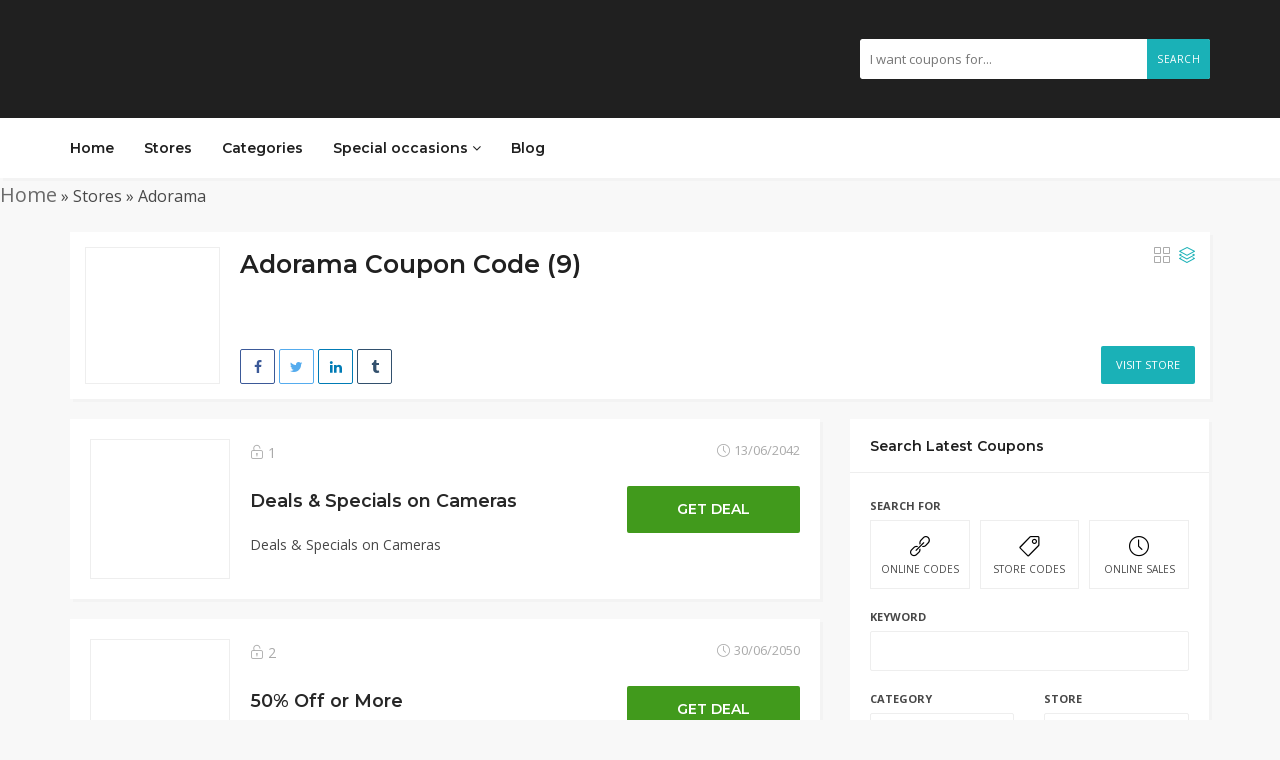

--- FILE ---
content_type: text/html; charset=UTF-8
request_url: https://couponscodi.com/coupon-store/adorama/
body_size: 15974
content:
<!DOCTYPE html>
<html lang="en-US" prefix="og: https://ogp.me/ns#">
<head>
   <!-- WGCCxxx -->

    <meta charset="UTF-8">
    <meta name="referrer" content="always">
    <meta name="viewport" content="width=device-width, initial-scale=1, maximum-scale=1">
    	
	<link rel="icon" href="https://couponscodi.com/wp-content/uploads/2020/09/logocc-1.jpg" type="image/jpg" sizes="16x16">	
    <meta http-equiv="X-UA-Compatible" content="IE=edge">
	<meta name="keywords" content="coupon code, promo codes, discount codes, latest offers, free shipping" />
		<style>img:is([sizes="auto" i], [sizes^="auto," i]) { contain-intrinsic-size: 3000px 1500px }</style>
	
<!-- Search Engine Optimization by Rank Math - https://rankmath.com/ -->
<title>Adorama Coupons &amp; Promo Codes - 50% Off Sitewide November 2025</title><link rel="preload" as="style" href="https://fonts.googleapis.com/css?family=Open%20Sans%3A400%2C700%7CMontserrat%3A600%2C600%7CRoboto%3A500%26amp%3Bsubset%3Dall&#038;display=swap" /><link rel="stylesheet" href="https://fonts.googleapis.com/css?family=Open%20Sans%3A400%2C700%7CMontserrat%3A600%2C600%7CRoboto%3A500%26amp%3Bsubset%3Dall&#038;display=swap" media="print" onload="this.media='all'" /><noscript><link rel="stylesheet" href="https://fonts.googleapis.com/css?family=Open%20Sans%3A400%2C700%7CMontserrat%3A600%2C600%7CRoboto%3A500%26amp%3Bsubset%3Dall&#038;display=swap" /></noscript>
<meta name="description" content="Find the best of Adorama deals, coupons, codes and discounts for November 2025. Save with Couponscodi today!"/>
<meta name="robots" content="follow, index, max-snippet:-1, max-video-preview:-1, max-image-preview:large"/>
<link rel="canonical" href="https://couponscodi.com/coupon-store/adorama/" />
<meta property="og:locale" content="en_US" />
<meta property="og:type" content="article" />
<meta property="og:title" content="Adorama Coupons &amp; Promo Codes - 50% Off Sitewide November 2025" />
<meta property="og:description" content="Find the best of Adorama deals, coupons, codes and discounts for November 2025. Save with Couponscodi today!" />
<meta property="og:url" content="https://couponscodi.com/coupon-store/adorama/" />
<meta property="og:site_name" content="couponscodi: Buy and Save with Coupons, Promo &amp; Discount Codes" />
<meta property="article:publisher" content="https://facebook.com/Couponscodi" />
<meta property="fb:app_id" content="374666396881066" />
<meta name="twitter:card" content="summary_large_image" />
<meta name="twitter:title" content="Adorama Coupons &amp; Promo Codes - 50% Off Sitewide November 2025" />
<meta name="twitter:description" content="Find the best of Adorama deals, coupons, codes and discounts for November 2025. Save with Couponscodi today!" />
<meta name="twitter:site" content="@codicoupons" />
<meta name="twitter:label1" content="Coupons" />
<meta name="twitter:data1" content="9" />
<script type="application/ld+json" class="rank-math-schema">{"@context":"https://schema.org","@graph":[{"@type":"Organization","@id":"https://couponscodi.com/#organization","name":"Couponscodi","url":"https://couponscodi.com","sameAs":["https://facebook.com/Couponscodi","https://twitter.com/codicoupons"],"email":"couponscodi1@gmail.com","logo":{"@type":"ImageObject","@id":"https://couponscodi.com/#logo","url":"https://couponscodi.com/wp-content/uploads/couponscodi-150x66-1.jpg","contentUrl":"https://couponscodi.com/wp-content/uploads/couponscodi-150x66-1.jpg","caption":"couponscodi: Buy and Save with Coupons, Promo &amp; Discount Codes","inLanguage":"en-US","width":"150","height":"66"}},{"@type":"WebSite","@id":"https://couponscodi.com/#website","url":"https://couponscodi.com","name":"couponscodi: Buy and Save with Coupons, Promo &amp; Discount Codes","publisher":{"@id":"https://couponscodi.com/#organization"},"inLanguage":"en-US"},{"@type":"BreadcrumbList","@id":"https://couponscodi.com/coupon-store/adorama/#breadcrumb","itemListElement":[{"@type":"ListItem","position":"1","item":{"@id":"https://couponscodi.com","name":"Home"}},{"@type":"ListItem","position":"2","item":{"@id":"https://couponscodi.com/coupon-store/adorama/","name":"Adorama"}}]},{"@type":"CollectionPage","@id":"https://couponscodi.com/coupon-store/adorama/#webpage","url":"https://couponscodi.com/coupon-store/adorama/","name":"Adorama Coupons &amp; Promo Codes - 50% Off Sitewide November 2025","isPartOf":{"@id":"https://couponscodi.com/#website"},"inLanguage":"en-US","breadcrumb":{"@id":"https://couponscodi.com/coupon-store/adorama/#breadcrumb"}}]}</script>
<!-- /Rank Math WordPress SEO plugin -->

<link rel='dns-prefetch' href='//maps.googleapis.com' />
<link rel='dns-prefetch' href='//fonts.googleapis.com' />
<link href='https://fonts.gstatic.com' crossorigin rel='preconnect' />
<link rel="alternate" type="application/rss+xml" title="couponscodi: Buy and Save with Coupons, Promo &amp; Discount Codes &raquo; Feed" href="https://couponscodi.com/feed/" />
<link rel="alternate" type="application/rss+xml" title="couponscodi: Buy and Save with Coupons, Promo &amp; Discount Codes &raquo; Comments Feed" href="https://couponscodi.com/comments/feed/" />
<link rel="alternate" type="application/rss+xml" title="couponscodi: Buy and Save with Coupons, Promo &amp; Discount Codes &raquo; Adorama Store Feed" href="https://couponscodi.com/coupon-store/adorama/feed/" />
<style id='wp-emoji-styles-inline-css' type='text/css'>

	img.wp-smiley, img.emoji {
		display: inline !important;
		border: none !important;
		box-shadow: none !important;
		height: 1em !important;
		width: 1em !important;
		margin: 0 0.07em !important;
		vertical-align: -0.1em !important;
		background: none !important;
		padding: 0 !important;
	}
</style>
<link rel='stylesheet' id='wp-block-library-css' href='https://couponscodi.com/wp-includes/css/dist/block-library/style.min.css?ver=6.8.3' type='text/css' media='all' />
<style id='classic-theme-styles-inline-css' type='text/css'>
/*! This file is auto-generated */
.wp-block-button__link{color:#fff;background-color:#32373c;border-radius:9999px;box-shadow:none;text-decoration:none;padding:calc(.667em + 2px) calc(1.333em + 2px);font-size:1.125em}.wp-block-file__button{background:#32373c;color:#fff;text-decoration:none}
</style>
<style id='global-styles-inline-css' type='text/css'>
:root{--wp--preset--aspect-ratio--square: 1;--wp--preset--aspect-ratio--4-3: 4/3;--wp--preset--aspect-ratio--3-4: 3/4;--wp--preset--aspect-ratio--3-2: 3/2;--wp--preset--aspect-ratio--2-3: 2/3;--wp--preset--aspect-ratio--16-9: 16/9;--wp--preset--aspect-ratio--9-16: 9/16;--wp--preset--color--black: #000000;--wp--preset--color--cyan-bluish-gray: #abb8c3;--wp--preset--color--white: #ffffff;--wp--preset--color--pale-pink: #f78da7;--wp--preset--color--vivid-red: #cf2e2e;--wp--preset--color--luminous-vivid-orange: #ff6900;--wp--preset--color--luminous-vivid-amber: #fcb900;--wp--preset--color--light-green-cyan: #7bdcb5;--wp--preset--color--vivid-green-cyan: #00d084;--wp--preset--color--pale-cyan-blue: #8ed1fc;--wp--preset--color--vivid-cyan-blue: #0693e3;--wp--preset--color--vivid-purple: #9b51e0;--wp--preset--gradient--vivid-cyan-blue-to-vivid-purple: linear-gradient(135deg,rgba(6,147,227,1) 0%,rgb(155,81,224) 100%);--wp--preset--gradient--light-green-cyan-to-vivid-green-cyan: linear-gradient(135deg,rgb(122,220,180) 0%,rgb(0,208,130) 100%);--wp--preset--gradient--luminous-vivid-amber-to-luminous-vivid-orange: linear-gradient(135deg,rgba(252,185,0,1) 0%,rgba(255,105,0,1) 100%);--wp--preset--gradient--luminous-vivid-orange-to-vivid-red: linear-gradient(135deg,rgba(255,105,0,1) 0%,rgb(207,46,46) 100%);--wp--preset--gradient--very-light-gray-to-cyan-bluish-gray: linear-gradient(135deg,rgb(238,238,238) 0%,rgb(169,184,195) 100%);--wp--preset--gradient--cool-to-warm-spectrum: linear-gradient(135deg,rgb(74,234,220) 0%,rgb(151,120,209) 20%,rgb(207,42,186) 40%,rgb(238,44,130) 60%,rgb(251,105,98) 80%,rgb(254,248,76) 100%);--wp--preset--gradient--blush-light-purple: linear-gradient(135deg,rgb(255,206,236) 0%,rgb(152,150,240) 100%);--wp--preset--gradient--blush-bordeaux: linear-gradient(135deg,rgb(254,205,165) 0%,rgb(254,45,45) 50%,rgb(107,0,62) 100%);--wp--preset--gradient--luminous-dusk: linear-gradient(135deg,rgb(255,203,112) 0%,rgb(199,81,192) 50%,rgb(65,88,208) 100%);--wp--preset--gradient--pale-ocean: linear-gradient(135deg,rgb(255,245,203) 0%,rgb(182,227,212) 50%,rgb(51,167,181) 100%);--wp--preset--gradient--electric-grass: linear-gradient(135deg,rgb(202,248,128) 0%,rgb(113,206,126) 100%);--wp--preset--gradient--midnight: linear-gradient(135deg,rgb(2,3,129) 0%,rgb(40,116,252) 100%);--wp--preset--font-size--small: 13px;--wp--preset--font-size--medium: 20px;--wp--preset--font-size--large: 36px;--wp--preset--font-size--x-large: 42px;--wp--preset--spacing--20: 0.44rem;--wp--preset--spacing--30: 0.67rem;--wp--preset--spacing--40: 1rem;--wp--preset--spacing--50: 1.5rem;--wp--preset--spacing--60: 2.25rem;--wp--preset--spacing--70: 3.38rem;--wp--preset--spacing--80: 5.06rem;--wp--preset--shadow--natural: 6px 6px 9px rgba(0, 0, 0, 0.2);--wp--preset--shadow--deep: 12px 12px 50px rgba(0, 0, 0, 0.4);--wp--preset--shadow--sharp: 6px 6px 0px rgba(0, 0, 0, 0.2);--wp--preset--shadow--outlined: 6px 6px 0px -3px rgba(255, 255, 255, 1), 6px 6px rgba(0, 0, 0, 1);--wp--preset--shadow--crisp: 6px 6px 0px rgba(0, 0, 0, 1);}:where(.is-layout-flex){gap: 0.5em;}:where(.is-layout-grid){gap: 0.5em;}body .is-layout-flex{display: flex;}.is-layout-flex{flex-wrap: wrap;align-items: center;}.is-layout-flex > :is(*, div){margin: 0;}body .is-layout-grid{display: grid;}.is-layout-grid > :is(*, div){margin: 0;}:where(.wp-block-columns.is-layout-flex){gap: 2em;}:where(.wp-block-columns.is-layout-grid){gap: 2em;}:where(.wp-block-post-template.is-layout-flex){gap: 1.25em;}:where(.wp-block-post-template.is-layout-grid){gap: 1.25em;}.has-black-color{color: var(--wp--preset--color--black) !important;}.has-cyan-bluish-gray-color{color: var(--wp--preset--color--cyan-bluish-gray) !important;}.has-white-color{color: var(--wp--preset--color--white) !important;}.has-pale-pink-color{color: var(--wp--preset--color--pale-pink) !important;}.has-vivid-red-color{color: var(--wp--preset--color--vivid-red) !important;}.has-luminous-vivid-orange-color{color: var(--wp--preset--color--luminous-vivid-orange) !important;}.has-luminous-vivid-amber-color{color: var(--wp--preset--color--luminous-vivid-amber) !important;}.has-light-green-cyan-color{color: var(--wp--preset--color--light-green-cyan) !important;}.has-vivid-green-cyan-color{color: var(--wp--preset--color--vivid-green-cyan) !important;}.has-pale-cyan-blue-color{color: var(--wp--preset--color--pale-cyan-blue) !important;}.has-vivid-cyan-blue-color{color: var(--wp--preset--color--vivid-cyan-blue) !important;}.has-vivid-purple-color{color: var(--wp--preset--color--vivid-purple) !important;}.has-black-background-color{background-color: var(--wp--preset--color--black) !important;}.has-cyan-bluish-gray-background-color{background-color: var(--wp--preset--color--cyan-bluish-gray) !important;}.has-white-background-color{background-color: var(--wp--preset--color--white) !important;}.has-pale-pink-background-color{background-color: var(--wp--preset--color--pale-pink) !important;}.has-vivid-red-background-color{background-color: var(--wp--preset--color--vivid-red) !important;}.has-luminous-vivid-orange-background-color{background-color: var(--wp--preset--color--luminous-vivid-orange) !important;}.has-luminous-vivid-amber-background-color{background-color: var(--wp--preset--color--luminous-vivid-amber) !important;}.has-light-green-cyan-background-color{background-color: var(--wp--preset--color--light-green-cyan) !important;}.has-vivid-green-cyan-background-color{background-color: var(--wp--preset--color--vivid-green-cyan) !important;}.has-pale-cyan-blue-background-color{background-color: var(--wp--preset--color--pale-cyan-blue) !important;}.has-vivid-cyan-blue-background-color{background-color: var(--wp--preset--color--vivid-cyan-blue) !important;}.has-vivid-purple-background-color{background-color: var(--wp--preset--color--vivid-purple) !important;}.has-black-border-color{border-color: var(--wp--preset--color--black) !important;}.has-cyan-bluish-gray-border-color{border-color: var(--wp--preset--color--cyan-bluish-gray) !important;}.has-white-border-color{border-color: var(--wp--preset--color--white) !important;}.has-pale-pink-border-color{border-color: var(--wp--preset--color--pale-pink) !important;}.has-vivid-red-border-color{border-color: var(--wp--preset--color--vivid-red) !important;}.has-luminous-vivid-orange-border-color{border-color: var(--wp--preset--color--luminous-vivid-orange) !important;}.has-luminous-vivid-amber-border-color{border-color: var(--wp--preset--color--luminous-vivid-amber) !important;}.has-light-green-cyan-border-color{border-color: var(--wp--preset--color--light-green-cyan) !important;}.has-vivid-green-cyan-border-color{border-color: var(--wp--preset--color--vivid-green-cyan) !important;}.has-pale-cyan-blue-border-color{border-color: var(--wp--preset--color--pale-cyan-blue) !important;}.has-vivid-cyan-blue-border-color{border-color: var(--wp--preset--color--vivid-cyan-blue) !important;}.has-vivid-purple-border-color{border-color: var(--wp--preset--color--vivid-purple) !important;}.has-vivid-cyan-blue-to-vivid-purple-gradient-background{background: var(--wp--preset--gradient--vivid-cyan-blue-to-vivid-purple) !important;}.has-light-green-cyan-to-vivid-green-cyan-gradient-background{background: var(--wp--preset--gradient--light-green-cyan-to-vivid-green-cyan) !important;}.has-luminous-vivid-amber-to-luminous-vivid-orange-gradient-background{background: var(--wp--preset--gradient--luminous-vivid-amber-to-luminous-vivid-orange) !important;}.has-luminous-vivid-orange-to-vivid-red-gradient-background{background: var(--wp--preset--gradient--luminous-vivid-orange-to-vivid-red) !important;}.has-very-light-gray-to-cyan-bluish-gray-gradient-background{background: var(--wp--preset--gradient--very-light-gray-to-cyan-bluish-gray) !important;}.has-cool-to-warm-spectrum-gradient-background{background: var(--wp--preset--gradient--cool-to-warm-spectrum) !important;}.has-blush-light-purple-gradient-background{background: var(--wp--preset--gradient--blush-light-purple) !important;}.has-blush-bordeaux-gradient-background{background: var(--wp--preset--gradient--blush-bordeaux) !important;}.has-luminous-dusk-gradient-background{background: var(--wp--preset--gradient--luminous-dusk) !important;}.has-pale-ocean-gradient-background{background: var(--wp--preset--gradient--pale-ocean) !important;}.has-electric-grass-gradient-background{background: var(--wp--preset--gradient--electric-grass) !important;}.has-midnight-gradient-background{background: var(--wp--preset--gradient--midnight) !important;}.has-small-font-size{font-size: var(--wp--preset--font-size--small) !important;}.has-medium-font-size{font-size: var(--wp--preset--font-size--medium) !important;}.has-large-font-size{font-size: var(--wp--preset--font-size--large) !important;}.has-x-large-font-size{font-size: var(--wp--preset--font-size--x-large) !important;}
:where(.wp-block-post-template.is-layout-flex){gap: 1.25em;}:where(.wp-block-post-template.is-layout-grid){gap: 1.25em;}
:where(.wp-block-columns.is-layout-flex){gap: 2em;}:where(.wp-block-columns.is-layout-grid){gap: 2em;}
:root :where(.wp-block-pullquote){font-size: 1.5em;line-height: 1.6;}
</style>
<link data-minify="1" rel='stylesheet' id='bootstrap-css' href='https://couponscodi.com/wp-content/cache/min/1/wp-content/themes/couponis/css/bootstrap.min.css?ver=1730655459' type='text/css' media='all' />
<link data-minify="1" rel='stylesheet' id='font-awesome-css' href='https://couponscodi.com/wp-content/cache/min/1/wp-content/themes/couponis/css/font-awesome.min.css?ver=1730655459' type='text/css' media='all' />
<link data-minify="1" rel='stylesheet' id='simple-line-icons-css' href='https://couponscodi.com/wp-content/cache/min/1/wp-content/themes/couponis/css/simple-line-icons.css?ver=1730655459' type='text/css' media='all' />
<link data-minify="1" rel='stylesheet' id='magnific-popup-css' href='https://couponscodi.com/wp-content/cache/min/1/wp-content/themes/couponis/css/magnific-popup.css?ver=1730655459' type='text/css' media='all' />
<link rel='stylesheet' id='select2-css' href='https://couponscodi.com/wp-content/themes/couponis/css/select2.min.css?ver=6.8.3' type='text/css' media='all' />

<link data-minify="1" rel='stylesheet' id='couponis-style-css' href='https://couponscodi.com/wp-content/cache/min/1/wp-content/themes/couponis/style.css?ver=1730655459' type='text/css' media='all' />
<style id='couponis-style-inline-css' type='text/css'>

/* BODY */
body[class*=" "]{
	font-family: "Open Sans", sans-serif;
	color: #484848;
	font-weight: 400;
	font-size: 14px;
	line-height: 1.7;
}


a, a:visited{
	color: #272727;
}


a:hover, a:focus, a:active, body .blog-item-title a:hover, .infobox-content a:hover,
.blog-item-meta a:hover,
.leading-icon,
.single-expire,
.navbar-default .navbar-nav .open .dropdown-menu > li > a:hover,
.navbar-default .navbar-nav .open > a, 
.navbar-default .navbar-nav .open > a:hover, 
.navbar-default .navbar-nav .open > a:focus,
.navbar-default .navbar-nav li a:hover,
.navbar-default .navbar-nav li.current_page_ancestor > a,
.navbar-default .navbar-nav li.current_page_ancestor > a:visited,
.navbar-default .navbar-nav li.current_page_item > a,
.navbar-default .navbar-nav li.current_page_item > a:visited,
.navbar-toggle,
.special-action a,
.widget_widget_categories li:hover i,
.footer-subscribe i.icon-envelope,
.copyrights a:hover,
.error404 .icon-compass,
.image-loader,
.categories-list li:hover i,
.categories-carousel-list .owl-item i,
.save-store:hover,
.save-store.added:active,
.save-store.added,
.category-icon,
.coupon-box h4:hover,
.show-hide-more,
.save-coupon.added,
body .kc_tabs_nav > li > a:hover,
body .kc_tabs_nav > .ui-tabs-active,
body .kc_tabs_nav > .ui-tabs-active:hover,
body .kc_tabs_nav > .ui-tabs-active > a,
body .kc_tabs_nav > .ui-tabs-active > a:hover,
.category-block i,
.listing-style.active,
.letter-title h3,
.ui-state-hover, 
.ui-widget-content .ui-state-hover, 
.ui-widget-header .ui-state-hover, 
.ui-state-focus, 
.ui-widget-content .ui-state-focus, 
.ui-widget-header .ui-state-focus,
.ui-state-hover .ui-icon:before, 
.ui-widget-content .ui-state-hover .ui-icon:before, 
.ui-widget-header .ui-state-hover .ui-icon:before, 
.ui-state-focus .ui-icon:before, 
.ui-widget-content .ui-state-focus .ui-icon:before, 
.ui-widget-header .ui-state-focus .ui-icon:before,
.ui-datepicker-next .ui-icon:hover:before
{
	color: #1ab1b7;
}

.widget-title:after,
a.search-type:hover,
a.search-type.type-added,
.widget_widget_stores a:hover,
.stores-carousel-list .owl-item:hover a,
.categories-carousel-list .owl-item:hover a,
.store-logo:hover,
.coupon-image:hover,
.owl-dot.active
{
	border-color: #1ab1b7;
}

.styled-checkbox.active label:after,
.styled-checkbox input:checked + label:after,
.styled-radio.active label:after,
.styled-radio input:checked + label:after,
.form-submit #submit,
.form-submit a,
.tagcloud a, .btn, a.btn,
.blog-item-meta:before,
.main-search a,
.pagination a.btn:hover,
.pagination a.btn.active,
a.visit-store,
.tax-coupon-category .category-icon-wrap,
.nav.nav-tabs > li > a:hover,
.nav.nav-tabs > li.active > a, 
.nav.nav-tabs > li.active > a:hover, 
.nav.nav-tabs > li.active > a:focus,
.nav.nav-tabs > li.active > a:active,
.category-block:hover .white-block,
.ui-state-active, .ui-widget-content .ui-state-active, .ui-widget-header .ui-state-active,
.ui-widget-content.ui-slider-horizontal .ui-state-active,
.ui-datepicker .ui-datepicker-buttonpane button:hover
{
	background-color: #1ab1b7;
	color: #ffffff;
}

.online-sale{
	background-color: #48c78c;
	color: #ffffff;
}

.exclusive{
	background-color: #1ab1b7;
	color: #ffffff;
}

.online-code{
	background-color: #c2c748;
	color: #ffffff;
}

.in-store-code{
	background-color: #5f93ce;
	color: #ffffff;
}

.coupon-code-modal,
.coupon-action-button.header-alike{
	border-color: #419a1c;
}

.code-text,
.code-text-full,
a.coupon-code-modal, a.coupon-code-modal:visited, a.coupon-code-modal:hover, a.coupon-code-modal:focus, a.coupon-code-modal:focus:active,
.similar-badge{
	background-color: #419a1c;
	color: #ffffff;
}

.top-header{
	background-color: #202020;
}

.header-categories a{
	color: #bbbbbb;
}

.header-categories a:hover{
	color: #eeeeee;
}

.main-search input, .main-search input:focus, .main-search input:active, .main-search input:focus:active{
	background: ;
}

.navbar-default .navbar-nav .open .dropdown-menu > li > a,
.navbar-default .navbar-nav li a{
	font-size: 14px;
	font-weight: 600;
	font-family: 'Montserrat', sans-serif;
}

h1, h2, h3, h4, h5, h6{
	color: #202020;
}

h1, h2, h3, h4, h5, h6, .header-alike, .continue-read{
	font-weight: 600;
	font-family: 'Montserrat', sans-serif;	
}

.continue-read{
	font-weight: 600;
}

h1{
	font-size: 2.6179em;
	line-height: 1.4;
}

h2{
	font-size: 2.0581em;
	line-height: 1.4;
}

h3{
	font-size: 1.618em;
	line-height: 1.4;
}

h4{
	font-size: 1.272em;
	line-height: 1.4;
}

h5{
	font-size: 1em;
	line-height: 1.4;
}

h6{
	font-size: 0.7862em;
	line-height: 1.4;
}

.copyrights a,
.copyrights{
	color: #bbbbbb;
	background: #202020;
}

.copyrights a:hover{
	color: #1ab1b7;
}


</style>
<link rel='stylesheet' id='kc-general-css' href='https://couponscodi.com/wp-content/plugins/kingcomposer/assets/frontend/css/kingcomposer.min.css?ver=2.9.6' type='text/css' media='all' />
<link data-minify="1" rel='stylesheet' id='kc-animate-css' href='https://couponscodi.com/wp-content/cache/min/1/wp-content/plugins/kingcomposer/assets/css/animate.css?ver=1730655459' type='text/css' media='all' />
<link data-minify="1" rel='stylesheet' id='kc-icon-1-css' href='https://couponscodi.com/wp-content/cache/min/1/wp-content/plugins/kingcomposer/assets/css/icons.css?ver=1730655459' type='text/css' media='all' />
<script type="text/javascript" src="https://couponscodi.com/wp-includes/js/jquery/jquery.min.js?ver=3.7.1" id="jquery-core-js"></script>
<script type="text/javascript" src="https://couponscodi.com/wp-includes/js/jquery/jquery-migrate.min.js?ver=3.4.1" id="jquery-migrate-js"></script>
<link rel="https://api.w.org/" href="https://couponscodi.com/wp-json/" /><link rel="alternate" title="JSON" type="application/json" href="https://couponscodi.com/wp-json/wp/v2/coupon-store/479" /><link rel="EditURI" type="application/rsd+xml" title="RSD" href="https://couponscodi.com/xmlrpc.php?rsd" />
<meta name="generator" content="WordPress 6.8.3" />
<meta name="generator" content="Redux 4.5.7" /><script type="text/javascript">var kc_script_data={ajax_url:"https://couponscodi.com/wp-admin/admin-ajax.php"}</script><style type="text/css">.recentcomments a{display:inline !important;padding:0 !important;margin:0 !important;}</style><link rel="icon" href="https://couponscodi.com/wp-content/uploads/cropped-android-chrome-512x512-1-32x32.png" sizes="32x32" />
<link rel="icon" href="https://couponscodi.com/wp-content/uploads/cropped-android-chrome-512x512-1-192x192.png" sizes="192x192" />
<link rel="apple-touch-icon" href="https://couponscodi.com/wp-content/uploads/cropped-android-chrome-512x512-1-180x180.png" />
<meta name="msapplication-TileImage" content="https://couponscodi.com/wp-content/uploads/cropped-android-chrome-512x512-1-270x270.png" />
		<style type="text/css" id="wp-custom-css">
			.rank-math-breadcrumb a {
font-size: 20px;
color: #6b6b6b;
}
.rank-math-breadcrumb {
font-size: 16px;
text-align:left;
}
.taxonomy-header .store-info p {
    display: none;
}
@media (min-width:480px) {
	.store-logo { width: 135px; }
	.taxonomy-header .white-block-content { padding: 15px; }
}
@media (max-width:480px) {
	.taxonomy-header .white-block-content {
    padding: 15px;
}
	span.expire {
    display: none;
}
.top-header .flex-wrap .flex-left {
    display: none;
}

.taxonomy-header .store-logo {
    width: 84px;
}

.coupon-list .coupon-image {
    height: 100px;
}

.coupon-box .flex-left {float: left;width: 100px;margin-right: 10px;}

.main-listing .white-block-content {
    padding: 10px;
}
	.container {
    padding-left: 7px;
    padding-right: 7px;
}
	.top-header .flex-wrap .flex-right { margin-top: 0px; }
	.kc_tabs:not(.coupon-tabs) .ui-tabs .kc_tabs_nav ~ .kc_tab.ui-tabs-body-active, .white-block{    margin-bottom: 6px !important;}
.coupon-list .flex-middle h4 {
    margin: 0px 0px 5px;
	white-space: initial;font-size: 1.2em;
}
	.code-text, .code-text-full{padding: 10px 20px;}
.coupon-list .flex-right {
    float: left;
    margin-top: 3px;
    width: 50%;
}
.taxonomy-header .small-description {
    display: none;
}
.flex-wrap:after {
    display: block;
    clear: both;
    content: "";
}

.coupon-list .coupon-bottom-meta {
    display: none;
}
	.coupon-list .coupon-bottom-meta{    display: none;}
}		</style>
		<noscript><style id="rocket-lazyload-nojs-css">.rll-youtube-player, [data-lazy-src]{display:none !important;}</style></noscript>	<link data-minify="1" rel='stylesheet' id='couponis-custom-style-css'  href='https://couponscodi.com/wp-content/cache/min/1/wp-content/themes/couponis/style_custom.css?ver=1730655459' type='text/css' media='all' />
<!-- Google tag (gtag.js) -->
<script async src="https://www.googletagmanager.com/gtag/js?id=AW-362538807"></script>
<script>
  window.dataLayer = window.dataLayer || [];
  function gtag(){dataLayer.push(arguments);}
  gtag('js', new Date());

  gtag('config', 'AW-362538807');
</script>

<meta name="partnerboostverifycode" content="32dc01246faccb7f5b3cad5016dd5033" />


<!-- ==================================================================================================================================
TOP BAR
======================================================================================================================================= -->
<header>
	<div class="top-header">
		<div class="container">
			<div class="flex-wrap flex-always">
				<div class="flex-left">
					<a href="https://couponscodi.com/" class="logo">
					<img width="150" height="66" src="data:image/svg+xml,%3Csvg%20xmlns='http://www.w3.org/2000/svg'%20viewBox='0%200%20150%2066'%3E%3C/svg%3E" class="attachment-full size-full" alt="couponscodi" decoding="async" data-lazy-src="https://couponscodi.com/wp-content/uploads/couponscodi-150x66-1.jpg" /><noscript><img width="150" height="66" src="https://couponscodi.com/wp-content/uploads/couponscodi-150x66-1.jpg" class="attachment-full size-full" alt="couponscodi" decoding="async" /></noscript>					</a>
				</div>
								<div class="flex-right">
					<form class="main-search" method="GET" action="https://couponscodi.com/browse-coupons/">
						<input type="text" name="keyword" class="form-control" placeholder="I want coupons for...">
						<a href="javascript:;" class="submit-form">Search</a>
					</form>
				</div>
							</div>
		</div>
	</div>
	<div class="navigation">
		<div class="container">
			<div class="flex-wrap flex-always">
				<div class="flex-left">
					<a class="navbar-toggle button-white menu" data-toggle="collapse" data-target=".navbar-collapse">
						<i class="icon-menu"></i>
					</a>
					<div class="nav-copy">
						<div class="navbar navbar-default" role="navigation">
							<div class="collapse navbar-collapse">
								<ul class="nav navbar-nav">
									<li id="menu-item-553" class="menu-item menu-item-type-post_type menu-item-object-page menu-item-home menu-item-553"><a title="Home" href="https://couponscodi.com/">Home</a></li>
<li id="menu-item-543" class="menu-item menu-item-type-post_type menu-item-object-page menu-item-543"><a title="Stores" href="https://couponscodi.com/stores-alt/">Stores</a></li>
<li id="menu-item-547" class="menu-item menu-item-type-post_type menu-item-object-page menu-item-547"><a title="Categories" href="https://couponscodi.com/categories/">Categories</a></li>
<li id="menu-item-567" class="menu-item menu-item-type-custom menu-item-object-custom menu-item-has-children menu-item-567 dropdown"><a title="Special occasions" href="#" data-toggle="dropdown" class="dropdown-toggle" data-hover="dropdown" aria-haspopup="true">Special occasions <i class="fa fa-angle-down"></i></a>
<ul role="menu" class=" dropdown-menu">
	<li id="menu-item-568" class="menu-item menu-item-type-taxonomy menu-item-object-coupon-category menu-item-568"><a title="Black Friday" href="https://couponscodi.com/coupon-category/black-friday/">Black Friday</a></li>
	<li id="menu-item-569" class="menu-item menu-item-type-taxonomy menu-item-object-coupon-category menu-item-569"><a title="Christmas" href="https://couponscodi.com/coupon-category/christmas/">Christmas</a></li>
	<li id="menu-item-570" class="menu-item menu-item-type-taxonomy menu-item-object-coupon-category menu-item-570"><a title="Cyber Monday deals" href="https://couponscodi.com/coupon-category/cyber-monday-deals/">Cyber Monday deals</a></li>
	<li id="menu-item-571" class="menu-item menu-item-type-taxonomy menu-item-object-coupon-category menu-item-571"><a title="Hallowen deals" href="https://couponscodi.com/coupon-category/hallowen-deals/">Hallowen deals</a></li>
</ul>
</li>
<li id="menu-item-607" class="menu-item menu-item-type-post_type menu-item-object-page current_page_parent menu-item-607"><a title="Blog" href="https://couponscodi.com/help/">Blog</a></li>

								</ul>
							</div>
						</div>
					</div>
				</div>
				
							</div>
			<div class="nav-paste">
			</div>
		</div>
	</div>



<meta name='ir-site-verification-token' value='1296246126'>
</header>

                          <nav aria-label="breadcrumbs" class="rank-math-breadcrumb"><p><a href="https://couponscodi.com">Home</a><span class="separator"> &raquo; </span><span class="last">Stores</span><span class="separator"> &raquo; </span><span class="last">Adorama</span></p></nav><main>
	<div class="container">
		
        <div class="taxonomy-header white-block">
			<div class="white-block-content">
				<div class="store-tax-header-wrap">
					<div class="flex-wrap flex-always">
						<div class="flex-left">
							<a href="https://couponscodi.com/?sout=479" rel="nofollow" target="_blank">							<div class="store-logo">
								<img width="210" height="80" src="data:image/svg+xml,%3Csvg%20xmlns='http://www.w3.org/2000/svg'%20viewBox='0%200%20210%2080'%3E%3C/svg%3E" class="attachment-full size-full" alt="Adorama promo codes" decoding="async" data-lazy-srcset="https://couponscodi.com/wp-content/uploads/18239-d563578c494c82c7.png 210w, https://couponscodi.com/wp-content/uploads/18239-d563578c494c82c7-150x57.png 150w" data-lazy-sizes="(max-width: 210px) 100vw, 210px" data-lazy-src="https://couponscodi.com/wp-content/uploads/18239-d563578c494c82c7.png" /><noscript><img width="210" height="80" src="https://couponscodi.com/wp-content/uploads/18239-d563578c494c82c7.png" class="attachment-full size-full" alt="Adorama promo codes" decoding="async" srcset="https://couponscodi.com/wp-content/uploads/18239-d563578c494c82c7.png 210w, https://couponscodi.com/wp-content/uploads/18239-d563578c494c82c7-150x57.png 150w" sizes="(max-width: 210px) 100vw, 210px" /></noscript>							</div>
							</a>						</div>
						<div class="flex-middle">
							<div class="store-info">
								<h1>Adorama Coupon Code (9) </h1>
								<p>Enjoy the latest Adorama Promo Codes,discount codes, coupon codes, blackfriday deals and Discount Deals offered to you by Couponscodi.</p>							</div>
								<div class="post-share">
		<a href="https://www.facebook.com/sharer/sharer.php?u=https%3A%2F%2Fcouponscodi.com%2Fcoupon%2Fdeals-specials-on-cameras%2F" class="share facebook" target="_blank" title="Share on Facebook"><i class="fa fa-facebook fa-fw"></i></a>
		<a href="http://twitter.com/intent/tweet?source=couponscodi: Buy and Save with Coupons, Promo &amp; Discount Codes&amp;text=https%3A%2F%2Fcouponscodi.com%2Fcoupon%2Fdeals-specials-on-cameras%2F" class="share twitter" target="_blank" title="Share on Twitter"><i class="fa fa-twitter fa-fw"></i></a>
		<a href="http://www.linkedin.com/shareArticle?mini=true&amp;url=https%3A%2F%2Fcouponscodi.com%2Fcoupon%2Fdeals-specials-on-cameras%2F&amp;title=Deals%20%26%23038%3B%20Specials%20on%20Cameras&amp;source=couponscodi: Buy and Save with Coupons, Promo &amp; Discount Codes" class="share linkedin" target="_blank" title="Share on LinkedIn"><i class="fa fa-linkedin fa-fw"></i></a>
		<a href="http://www.tumblr.com/share/link?url=https%3A%2F%2Fcouponscodi.com%2Fcoupon%2Fdeals-specials-on-cameras%2F&amp;name=Deals%20%26%23038%3B%20Specials%20on%20Cameras" class="share tumblr" target="_blank" title="Share on Tumblr"><i class="fa fa-tumblr fa-fw"></i></a>
	</div>
							</div>
					</div>
					<a href="https://couponscodi.com/?sout=479" rel="nofollow" class="visit-store" target="_blank">Visit Store</a>					<div class="single-tax-action">
													<div class="listing-action">
		<a href="javascript:;" class="listing-style " data-value="grid" title="Grid View"><i class="icon-grid"></i></a>
		<a href="javascript:;" class="listing-style active" data-value="list" title="List View"><i class="icon-layers"></i></a>
	</div>
						</div>
				</div>

				
			</div>
		</div>
		<div class="main-listing">
			<div class="row">
				<div class="col-sm-8">
					<div class="row">
														<div class="col-sm-12">
									<div class="white-block coupon-box coupon-list">

	<div class="share-coupon share-3838">
		<div class="post-share">
		<a href="https://www.facebook.com/sharer/sharer.php?u=https%3A%2F%2Fcouponscodi.com%2Fcoupon%2Fdeals-specials-on-cameras%2F" class="share facebook" target="_blank" title="Share on Facebook"><i class="fa fa-facebook fa-fw"></i></a>
		<a href="http://twitter.com/intent/tweet?source=couponscodi: Buy and Save with Coupons, Promo &amp; Discount Codes&amp;text=https%3A%2F%2Fcouponscodi.com%2Fcoupon%2Fdeals-specials-on-cameras%2F" class="share twitter" target="_blank" title="Share on Twitter"><i class="fa fa-twitter fa-fw"></i></a>
		<a href="http://www.linkedin.com/shareArticle?mini=true&amp;url=https%3A%2F%2Fcouponscodi.com%2Fcoupon%2Fdeals-specials-on-cameras%2F&amp;title=Deals%20%26%23038%3B%20Specials%20on%20Cameras&amp;source=couponscodi: Buy and Save with Coupons, Promo &amp; Discount Codes" class="share linkedin" target="_blank" title="Share on LinkedIn"><i class="fa fa-linkedin fa-fw"></i></a>
		<a href="http://www.tumblr.com/share/link?url=https%3A%2F%2Fcouponscodi.com%2Fcoupon%2Fdeals-specials-on-cameras%2F&amp;name=Deals%20%26%23038%3B%20Specials%20on%20Cameras" class="share tumblr" target="_blank" title="Share on Tumblr"><i class="fa fa-tumblr fa-fw"></i></a>
	</div>
		<a href="javascript:;" class="toggle-coupon-share" data-target="share-3838"><span class="icon-close"></span></a>
</div>
	<div class="white-block-content">
		<div class="flex-wrap">
			<div class="flex-left">
				<a href="https://couponscodi.com/coupon-store/adorama/" class="coupon-image"><img width="150" height="57" src="data:image/svg+xml,%3Csvg%20xmlns='http://www.w3.org/2000/svg'%20viewBox='0%200%20150%2057'%3E%3C/svg%3E" class="attachment-couponis-logo size-couponis-logo" alt="Adorama promo codes" decoding="async" data-lazy-srcset="https://couponscodi.com/wp-content/uploads/18239-d563578c494c82c7-150x57.png 150w, https://couponscodi.com/wp-content/uploads/18239-d563578c494c82c7.png 210w" data-lazy-sizes="(max-width: 150px) 100vw, 150px" data-lazy-src="https://couponscodi.com/wp-content/uploads/18239-d563578c494c82c7-150x57.png" /><noscript><img width="150" height="57" src="https://couponscodi.com/wp-content/uploads/18239-d563578c494c82c7-150x57.png" class="attachment-couponis-logo size-couponis-logo" alt="Adorama promo codes" decoding="async" srcset="https://couponscodi.com/wp-content/uploads/18239-d563578c494c82c7-150x57.png 150w, https://couponscodi.com/wp-content/uploads/18239-d563578c494c82c7.png 210w" sizes="(max-width: 150px) 100vw, 150px" /></noscript></a>			</div>
			<div class="flex-middle">

				<ul class="list-unstyled list-inline coupon-top-meta">
										<li>
						<div class="used">
							<span class="icon-lock-open"></span> 1						</div>
					</li>
				</ul>

				<h4>
		<a class="coupon-action-button " href="/coupon-store/adorama/#o-3838" data-affiliate="https://couponscodi.com/?cout=3838" target="_blank" rel="nofollow" title="Deals &#038; Specials on Cameras">
		Deals &#038; Specials on Cameras	</a>
</h4>
	<div class="coupon-box-description">
		<div class="coupon-content-excerpt">	
		
Deals &amp; Specials on Cameras
		</div>
	</div>
	
			</div>
			<div class="flex-right">

				<span class="expire"><span class="icon-clock"></span> 13/06/2042</span>
				<a class="coupon-action-button header-alike" href="/coupon-store/adorama/#o-3838" data-affiliate="https://couponscodi.com/?cout=3838" target="_blank" rel="nofollow"><span class="code-text-full">GET DEAL</span></a>
				<ul class="list-unstyled list-inline coupon-bottom-meta">
			</ul>
			</div>
		</div>

	</div>

	
</div>								</div>
																<div class="col-sm-12">
									<div class="white-block coupon-box coupon-list">

	<div class="share-coupon share-3834">
		<div class="post-share">
		<a href="https://www.facebook.com/sharer/sharer.php?u=https%3A%2F%2Fcouponscodi.com%2Fcoupon%2F50-off-or-more%2F" class="share facebook" target="_blank" title="Share on Facebook"><i class="fa fa-facebook fa-fw"></i></a>
		<a href="http://twitter.com/intent/tweet?source=couponscodi: Buy and Save with Coupons, Promo &amp; Discount Codes&amp;text=https%3A%2F%2Fcouponscodi.com%2Fcoupon%2F50-off-or-more%2F" class="share twitter" target="_blank" title="Share on Twitter"><i class="fa fa-twitter fa-fw"></i></a>
		<a href="http://www.linkedin.com/shareArticle?mini=true&amp;url=https%3A%2F%2Fcouponscodi.com%2Fcoupon%2F50-off-or-more%2F&amp;title=50%25%20Off%20or%20More&amp;source=couponscodi: Buy and Save with Coupons, Promo &amp; Discount Codes" class="share linkedin" target="_blank" title="Share on LinkedIn"><i class="fa fa-linkedin fa-fw"></i></a>
		<a href="http://www.tumblr.com/share/link?url=https%3A%2F%2Fcouponscodi.com%2Fcoupon%2F50-off-or-more%2F&amp;name=50%25%20Off%20or%20More" class="share tumblr" target="_blank" title="Share on Tumblr"><i class="fa fa-tumblr fa-fw"></i></a>
	</div>
		<a href="javascript:;" class="toggle-coupon-share" data-target="share-3834"><span class="icon-close"></span></a>
</div>
	<div class="white-block-content">
		<div class="flex-wrap">
			<div class="flex-left">
				<a href="https://couponscodi.com/coupon-store/adorama/" class="coupon-image"><img width="150" height="57" src="data:image/svg+xml,%3Csvg%20xmlns='http://www.w3.org/2000/svg'%20viewBox='0%200%20150%2057'%3E%3C/svg%3E" class="attachment-couponis-logo size-couponis-logo" alt="Adorama promo codes" decoding="async" data-lazy-srcset="https://couponscodi.com/wp-content/uploads/18239-d563578c494c82c7-150x57.png 150w, https://couponscodi.com/wp-content/uploads/18239-d563578c494c82c7.png 210w" data-lazy-sizes="(max-width: 150px) 100vw, 150px" data-lazy-src="https://couponscodi.com/wp-content/uploads/18239-d563578c494c82c7-150x57.png" /><noscript><img width="150" height="57" src="https://couponscodi.com/wp-content/uploads/18239-d563578c494c82c7-150x57.png" class="attachment-couponis-logo size-couponis-logo" alt="Adorama promo codes" decoding="async" srcset="https://couponscodi.com/wp-content/uploads/18239-d563578c494c82c7-150x57.png 150w, https://couponscodi.com/wp-content/uploads/18239-d563578c494c82c7.png 210w" sizes="(max-width: 150px) 100vw, 150px" /></noscript></a>			</div>
			<div class="flex-middle">

				<ul class="list-unstyled list-inline coupon-top-meta">
										<li>
						<div class="used">
							<span class="icon-lock-open"></span> 2						</div>
					</li>
				</ul>

				<h4>
		<a class="coupon-action-button " href="/coupon-store/adorama/#o-3834" data-affiliate="https://couponscodi.com/?cout=3834" target="_blank" rel="nofollow" title="50% Off or More">
		50% Off or More	</a>
</h4>
	<div class="coupon-box-description">
		<div class="coupon-content-excerpt">	
		
50% Off or More
		</div>
	</div>
	
			</div>
			<div class="flex-right">

				<span class="expire"><span class="icon-clock"></span> 30/06/2050</span>
				<a class="coupon-action-button header-alike" href="/coupon-store/adorama/#o-3834" data-affiliate="https://couponscodi.com/?cout=3834" target="_blank" rel="nofollow"><span class="code-text-full">GET DEAL</span></a>
				<ul class="list-unstyled list-inline coupon-bottom-meta">
			</ul>
			</div>
		</div>

	</div>

	
</div>								</div>
																<div class="col-sm-12">
									<div class="white-block coupon-box coupon-list">

	<div class="share-coupon share-3835">
		<div class="post-share">
		<a href="https://www.facebook.com/sharer/sharer.php?u=https%3A%2F%2Fcouponscodi.com%2Fcoupon%2F35-off-or-more%2F" class="share facebook" target="_blank" title="Share on Facebook"><i class="fa fa-facebook fa-fw"></i></a>
		<a href="http://twitter.com/intent/tweet?source=couponscodi: Buy and Save with Coupons, Promo &amp; Discount Codes&amp;text=https%3A%2F%2Fcouponscodi.com%2Fcoupon%2F35-off-or-more%2F" class="share twitter" target="_blank" title="Share on Twitter"><i class="fa fa-twitter fa-fw"></i></a>
		<a href="http://www.linkedin.com/shareArticle?mini=true&amp;url=https%3A%2F%2Fcouponscodi.com%2Fcoupon%2F35-off-or-more%2F&amp;title=35%25%20Off%20or%20More&amp;source=couponscodi: Buy and Save with Coupons, Promo &amp; Discount Codes" class="share linkedin" target="_blank" title="Share on LinkedIn"><i class="fa fa-linkedin fa-fw"></i></a>
		<a href="http://www.tumblr.com/share/link?url=https%3A%2F%2Fcouponscodi.com%2Fcoupon%2F35-off-or-more%2F&amp;name=35%25%20Off%20or%20More" class="share tumblr" target="_blank" title="Share on Tumblr"><i class="fa fa-tumblr fa-fw"></i></a>
	</div>
		<a href="javascript:;" class="toggle-coupon-share" data-target="share-3835"><span class="icon-close"></span></a>
</div>
	<div class="white-block-content">
		<div class="flex-wrap">
			<div class="flex-left">
				<a href="https://couponscodi.com/coupon-store/adorama/" class="coupon-image"><img width="150" height="57" src="data:image/svg+xml,%3Csvg%20xmlns='http://www.w3.org/2000/svg'%20viewBox='0%200%20150%2057'%3E%3C/svg%3E" class="attachment-couponis-logo size-couponis-logo" alt="Adorama promo codes" decoding="async" data-lazy-srcset="https://couponscodi.com/wp-content/uploads/18239-d563578c494c82c7-150x57.png 150w, https://couponscodi.com/wp-content/uploads/18239-d563578c494c82c7.png 210w" data-lazy-sizes="(max-width: 150px) 100vw, 150px" data-lazy-src="https://couponscodi.com/wp-content/uploads/18239-d563578c494c82c7-150x57.png" /><noscript><img width="150" height="57" src="https://couponscodi.com/wp-content/uploads/18239-d563578c494c82c7-150x57.png" class="attachment-couponis-logo size-couponis-logo" alt="Adorama promo codes" decoding="async" srcset="https://couponscodi.com/wp-content/uploads/18239-d563578c494c82c7-150x57.png 150w, https://couponscodi.com/wp-content/uploads/18239-d563578c494c82c7.png 210w" sizes="(max-width: 150px) 100vw, 150px" /></noscript></a>			</div>
			<div class="flex-middle">

				<ul class="list-unstyled list-inline coupon-top-meta">
										<li>
						<div class="used">
							<span class="icon-lock-open"></span> 0						</div>
					</li>
				</ul>

				<h4>
		<a class="coupon-action-button " href="/coupon-store/adorama/#o-3835" data-affiliate="https://couponscodi.com/?cout=3835" target="_blank" rel="nofollow" title="35% Off or More">
		35% Off or More	</a>
</h4>
	<div class="coupon-box-description">
		<div class="coupon-content-excerpt">	
		
35% Off or More
		</div>
	</div>
	
			</div>
			<div class="flex-right">

				<span class="expire"><span class="icon-clock"></span> 30/06/2050</span>
				<a class="coupon-action-button header-alike" href="/coupon-store/adorama/#o-3835" data-affiliate="https://couponscodi.com/?cout=3835" target="_blank" rel="nofollow"><span class="code-text-full">GET DEAL</span></a>
				<ul class="list-unstyled list-inline coupon-bottom-meta">
			</ul>
			</div>
		</div>

	</div>

	
</div>								</div>
																<div class="col-sm-12">
									<div class="white-block coupon-box coupon-list">

	<div class="share-coupon share-3836">
		<div class="post-share">
		<a href="https://www.facebook.com/sharer/sharer.php?u=https%3A%2F%2Fcouponscodi.com%2Fcoupon%2F25-off-or-more%2F" class="share facebook" target="_blank" title="Share on Facebook"><i class="fa fa-facebook fa-fw"></i></a>
		<a href="http://twitter.com/intent/tweet?source=couponscodi: Buy and Save with Coupons, Promo &amp; Discount Codes&amp;text=https%3A%2F%2Fcouponscodi.com%2Fcoupon%2F25-off-or-more%2F" class="share twitter" target="_blank" title="Share on Twitter"><i class="fa fa-twitter fa-fw"></i></a>
		<a href="http://www.linkedin.com/shareArticle?mini=true&amp;url=https%3A%2F%2Fcouponscodi.com%2Fcoupon%2F25-off-or-more%2F&amp;title=25%25%20Off%20or%20More&amp;source=couponscodi: Buy and Save with Coupons, Promo &amp; Discount Codes" class="share linkedin" target="_blank" title="Share on LinkedIn"><i class="fa fa-linkedin fa-fw"></i></a>
		<a href="http://www.tumblr.com/share/link?url=https%3A%2F%2Fcouponscodi.com%2Fcoupon%2F25-off-or-more%2F&amp;name=25%25%20Off%20or%20More" class="share tumblr" target="_blank" title="Share on Tumblr"><i class="fa fa-tumblr fa-fw"></i></a>
	</div>
		<a href="javascript:;" class="toggle-coupon-share" data-target="share-3836"><span class="icon-close"></span></a>
</div>
	<div class="white-block-content">
		<div class="flex-wrap">
			<div class="flex-left">
				<a href="https://couponscodi.com/coupon-store/adorama/" class="coupon-image"><img width="150" height="57" src="data:image/svg+xml,%3Csvg%20xmlns='http://www.w3.org/2000/svg'%20viewBox='0%200%20150%2057'%3E%3C/svg%3E" class="attachment-couponis-logo size-couponis-logo" alt="Adorama promo codes" decoding="async" data-lazy-srcset="https://couponscodi.com/wp-content/uploads/18239-d563578c494c82c7-150x57.png 150w, https://couponscodi.com/wp-content/uploads/18239-d563578c494c82c7.png 210w" data-lazy-sizes="(max-width: 150px) 100vw, 150px" data-lazy-src="https://couponscodi.com/wp-content/uploads/18239-d563578c494c82c7-150x57.png" /><noscript><img width="150" height="57" src="https://couponscodi.com/wp-content/uploads/18239-d563578c494c82c7-150x57.png" class="attachment-couponis-logo size-couponis-logo" alt="Adorama promo codes" decoding="async" srcset="https://couponscodi.com/wp-content/uploads/18239-d563578c494c82c7-150x57.png 150w, https://couponscodi.com/wp-content/uploads/18239-d563578c494c82c7.png 210w" sizes="(max-width: 150px) 100vw, 150px" /></noscript></a>			</div>
			<div class="flex-middle">

				<ul class="list-unstyled list-inline coupon-top-meta">
										<li>
						<div class="used">
							<span class="icon-lock-open"></span> 1						</div>
					</li>
				</ul>

				<h4>
		<a class="coupon-action-button " href="/coupon-store/adorama/#o-3836" data-affiliate="https://couponscodi.com/?cout=3836" target="_blank" rel="nofollow" title="25% Off or More">
		25% Off or More	</a>
</h4>
	<div class="coupon-box-description">
		<div class="coupon-content-excerpt">	
		
25% Off or More
		</div>
	</div>
	
			</div>
			<div class="flex-right">

				<span class="expire"><span class="icon-clock"></span> 30/06/2050</span>
				<a class="coupon-action-button header-alike" href="/coupon-store/adorama/#o-3836" data-affiliate="https://couponscodi.com/?cout=3836" target="_blank" rel="nofollow"><span class="code-text-full">GET DEAL</span></a>
				<ul class="list-unstyled list-inline coupon-bottom-meta">
			</ul>
			</div>
		</div>

	</div>

	
</div>								</div>
																<div class="col-sm-12">
									<div class="white-block coupon-box coupon-list">

	<div class="share-coupon share-3829">
		<div class="post-share">
		<a href="https://www.facebook.com/sharer/sharer.php?u=https%3A%2F%2Fcouponscodi.com%2Fcoupon%2Fdeal-of-the-day%2F" class="share facebook" target="_blank" title="Share on Facebook"><i class="fa fa-facebook fa-fw"></i></a>
		<a href="http://twitter.com/intent/tweet?source=couponscodi: Buy and Save with Coupons, Promo &amp; Discount Codes&amp;text=https%3A%2F%2Fcouponscodi.com%2Fcoupon%2Fdeal-of-the-day%2F" class="share twitter" target="_blank" title="Share on Twitter"><i class="fa fa-twitter fa-fw"></i></a>
		<a href="http://www.linkedin.com/shareArticle?mini=true&amp;url=https%3A%2F%2Fcouponscodi.com%2Fcoupon%2Fdeal-of-the-day%2F&amp;title=Deal%20of%20the%20Day&amp;source=couponscodi: Buy and Save with Coupons, Promo &amp; Discount Codes" class="share linkedin" target="_blank" title="Share on LinkedIn"><i class="fa fa-linkedin fa-fw"></i></a>
		<a href="http://www.tumblr.com/share/link?url=https%3A%2F%2Fcouponscodi.com%2Fcoupon%2Fdeal-of-the-day%2F&amp;name=Deal%20of%20the%20Day" class="share tumblr" target="_blank" title="Share on Tumblr"><i class="fa fa-tumblr fa-fw"></i></a>
	</div>
		<a href="javascript:;" class="toggle-coupon-share" data-target="share-3829"><span class="icon-close"></span></a>
</div>
	<div class="white-block-content">
		<div class="flex-wrap">
			<div class="flex-left">
				<a href="https://couponscodi.com/coupon-store/adorama/" class="coupon-image"><img width="150" height="57" src="data:image/svg+xml,%3Csvg%20xmlns='http://www.w3.org/2000/svg'%20viewBox='0%200%20150%2057'%3E%3C/svg%3E" class="attachment-couponis-logo size-couponis-logo" alt="Adorama promo codes" decoding="async" data-lazy-srcset="https://couponscodi.com/wp-content/uploads/18239-d563578c494c82c7-150x57.png 150w, https://couponscodi.com/wp-content/uploads/18239-d563578c494c82c7.png 210w" data-lazy-sizes="(max-width: 150px) 100vw, 150px" data-lazy-src="https://couponscodi.com/wp-content/uploads/18239-d563578c494c82c7-150x57.png" /><noscript><img width="150" height="57" src="https://couponscodi.com/wp-content/uploads/18239-d563578c494c82c7-150x57.png" class="attachment-couponis-logo size-couponis-logo" alt="Adorama promo codes" decoding="async" srcset="https://couponscodi.com/wp-content/uploads/18239-d563578c494c82c7-150x57.png 150w, https://couponscodi.com/wp-content/uploads/18239-d563578c494c82c7.png 210w" sizes="(max-width: 150px) 100vw, 150px" /></noscript></a>			</div>
			<div class="flex-middle">

				<ul class="list-unstyled list-inline coupon-top-meta">
										<li>
						<div class="used">
							<span class="icon-lock-open"></span> 0						</div>
					</li>
				</ul>

				<h4>
		<a class="coupon-action-button " href="/coupon-store/adorama/#o-3829" data-affiliate="https://couponscodi.com/?cout=3829" target="_blank" rel="nofollow" title="Deal of the Day">
		Deal of the Day	</a>
</h4>
	<div class="coupon-box-description">
		<div class="coupon-content-excerpt">	
		
Deal of the Day
		</div>
	</div>
	
			</div>
			<div class="flex-right">

				<span class="expire"><span class="icon-clock"></span> 30/06/2050</span>
				<a class="coupon-action-button header-alike" href="/coupon-store/adorama/#o-3829" data-affiliate="https://couponscodi.com/?cout=3829" target="_blank" rel="nofollow"><span class="code-text-full">GET DEAL</span></a>
				<ul class="list-unstyled list-inline coupon-bottom-meta">
			</ul>
			</div>
		</div>

	</div>

	
</div>								</div>
																<div class="col-sm-12">
									<div class="white-block coupon-box coupon-list">

	<div class="share-coupon share-3832">
		<div class="post-share">
		<a href="https://www.facebook.com/sharer/sharer.php?u=https%3A%2F%2Fcouponscodi.com%2Fcoupon%2Fdeals-specials-on-lighting-studio%2F" class="share facebook" target="_blank" title="Share on Facebook"><i class="fa fa-facebook fa-fw"></i></a>
		<a href="http://twitter.com/intent/tweet?source=couponscodi: Buy and Save with Coupons, Promo &amp; Discount Codes&amp;text=https%3A%2F%2Fcouponscodi.com%2Fcoupon%2Fdeals-specials-on-lighting-studio%2F" class="share twitter" target="_blank" title="Share on Twitter"><i class="fa fa-twitter fa-fw"></i></a>
		<a href="http://www.linkedin.com/shareArticle?mini=true&amp;url=https%3A%2F%2Fcouponscodi.com%2Fcoupon%2Fdeals-specials-on-lighting-studio%2F&amp;title=Deals%20%26%23038%3B%20Specials%20on%20Lighting%20%26%23038%3B%20Studio&amp;source=couponscodi: Buy and Save with Coupons, Promo &amp; Discount Codes" class="share linkedin" target="_blank" title="Share on LinkedIn"><i class="fa fa-linkedin fa-fw"></i></a>
		<a href="http://www.tumblr.com/share/link?url=https%3A%2F%2Fcouponscodi.com%2Fcoupon%2Fdeals-specials-on-lighting-studio%2F&amp;name=Deals%20%26%23038%3B%20Specials%20on%20Lighting%20%26%23038%3B%20Studio" class="share tumblr" target="_blank" title="Share on Tumblr"><i class="fa fa-tumblr fa-fw"></i></a>
	</div>
		<a href="javascript:;" class="toggle-coupon-share" data-target="share-3832"><span class="icon-close"></span></a>
</div>
	<div class="white-block-content">
		<div class="flex-wrap">
			<div class="flex-left">
				<a href="https://couponscodi.com/coupon-store/adorama/" class="coupon-image"><img width="150" height="57" src="data:image/svg+xml,%3Csvg%20xmlns='http://www.w3.org/2000/svg'%20viewBox='0%200%20150%2057'%3E%3C/svg%3E" class="attachment-couponis-logo size-couponis-logo" alt="Adorama promo codes" decoding="async" data-lazy-srcset="https://couponscodi.com/wp-content/uploads/18239-d563578c494c82c7-150x57.png 150w, https://couponscodi.com/wp-content/uploads/18239-d563578c494c82c7.png 210w" data-lazy-sizes="(max-width: 150px) 100vw, 150px" data-lazy-src="https://couponscodi.com/wp-content/uploads/18239-d563578c494c82c7-150x57.png" /><noscript><img width="150" height="57" src="https://couponscodi.com/wp-content/uploads/18239-d563578c494c82c7-150x57.png" class="attachment-couponis-logo size-couponis-logo" alt="Adorama promo codes" decoding="async" srcset="https://couponscodi.com/wp-content/uploads/18239-d563578c494c82c7-150x57.png 150w, https://couponscodi.com/wp-content/uploads/18239-d563578c494c82c7.png 210w" sizes="(max-width: 150px) 100vw, 150px" /></noscript></a>			</div>
			<div class="flex-middle">

				<ul class="list-unstyled list-inline coupon-top-meta">
										<li>
						<div class="used">
							<span class="icon-lock-open"></span> 0						</div>
					</li>
				</ul>

				<h4>
		<a class="coupon-action-button " href="/coupon-store/adorama/#o-3832" data-affiliate="https://couponscodi.com/?cout=3832" target="_blank" rel="nofollow" title="Deals &#038; Specials on Lighting &#038; Studio">
		Deals &#038; Specials on Lighting &#038; Studio	</a>
</h4>
	<div class="coupon-box-description">
		<div class="coupon-content-excerpt">	
		
Deals &amp; Specials on Lighting &amp; Studio
		</div>
	</div>
	
			</div>
			<div class="flex-right">

				<span class="expire"><span class="icon-clock"></span> 30/06/2050</span>
				<a class="coupon-action-button header-alike" href="/coupon-store/adorama/#o-3832" data-affiliate="https://couponscodi.com/?cout=3832" target="_blank" rel="nofollow"><span class="code-text-full">GET DEAL</span></a>
				<ul class="list-unstyled list-inline coupon-bottom-meta">
			</ul>
			</div>
		</div>

	</div>

	
</div>								</div>
																<div class="col-sm-12">
									<div class="white-block coupon-box coupon-list">

	<div class="share-coupon share-3833">
		<div class="post-share">
		<a href="https://www.facebook.com/sharer/sharer.php?u=https%3A%2F%2Fcouponscodi.com%2Fcoupon%2Fdeals-specials-on-camera-accessories%2F" class="share facebook" target="_blank" title="Share on Facebook"><i class="fa fa-facebook fa-fw"></i></a>
		<a href="http://twitter.com/intent/tweet?source=couponscodi: Buy and Save with Coupons, Promo &amp; Discount Codes&amp;text=https%3A%2F%2Fcouponscodi.com%2Fcoupon%2Fdeals-specials-on-camera-accessories%2F" class="share twitter" target="_blank" title="Share on Twitter"><i class="fa fa-twitter fa-fw"></i></a>
		<a href="http://www.linkedin.com/shareArticle?mini=true&amp;url=https%3A%2F%2Fcouponscodi.com%2Fcoupon%2Fdeals-specials-on-camera-accessories%2F&amp;title=Deals%20%26%23038%3B%20Specials%20on%20Camera%20Accessories&amp;source=couponscodi: Buy and Save with Coupons, Promo &amp; Discount Codes" class="share linkedin" target="_blank" title="Share on LinkedIn"><i class="fa fa-linkedin fa-fw"></i></a>
		<a href="http://www.tumblr.com/share/link?url=https%3A%2F%2Fcouponscodi.com%2Fcoupon%2Fdeals-specials-on-camera-accessories%2F&amp;name=Deals%20%26%23038%3B%20Specials%20on%20Camera%20Accessories" class="share tumblr" target="_blank" title="Share on Tumblr"><i class="fa fa-tumblr fa-fw"></i></a>
	</div>
		<a href="javascript:;" class="toggle-coupon-share" data-target="share-3833"><span class="icon-close"></span></a>
</div>
	<div class="white-block-content">
		<div class="flex-wrap">
			<div class="flex-left">
				<a href="https://couponscodi.com/coupon-store/adorama/" class="coupon-image"><img width="150" height="57" src="data:image/svg+xml,%3Csvg%20xmlns='http://www.w3.org/2000/svg'%20viewBox='0%200%20150%2057'%3E%3C/svg%3E" class="attachment-couponis-logo size-couponis-logo" alt="Adorama promo codes" decoding="async" data-lazy-srcset="https://couponscodi.com/wp-content/uploads/18239-d563578c494c82c7-150x57.png 150w, https://couponscodi.com/wp-content/uploads/18239-d563578c494c82c7.png 210w" data-lazy-sizes="(max-width: 150px) 100vw, 150px" data-lazy-src="https://couponscodi.com/wp-content/uploads/18239-d563578c494c82c7-150x57.png" /><noscript><img width="150" height="57" src="https://couponscodi.com/wp-content/uploads/18239-d563578c494c82c7-150x57.png" class="attachment-couponis-logo size-couponis-logo" alt="Adorama promo codes" decoding="async" srcset="https://couponscodi.com/wp-content/uploads/18239-d563578c494c82c7-150x57.png 150w, https://couponscodi.com/wp-content/uploads/18239-d563578c494c82c7.png 210w" sizes="(max-width: 150px) 100vw, 150px" /></noscript></a>			</div>
			<div class="flex-middle">

				<ul class="list-unstyled list-inline coupon-top-meta">
										<li>
						<div class="used">
							<span class="icon-lock-open"></span> 0						</div>
					</li>
				</ul>

				<h4>
		<a class="coupon-action-button " href="/coupon-store/adorama/#o-3833" data-affiliate="https://couponscodi.com/?cout=3833" target="_blank" rel="nofollow" title="Deals &#038; Specials on Camera Accessories">
		Deals &#038; Specials on Camera Accessories	</a>
</h4>
	<div class="coupon-box-description">
		<div class="coupon-content-excerpt">	
		
Deals &amp; Specials on Camera Accessories
		</div>
	</div>
	
			</div>
			<div class="flex-right">

				<span class="expire"><span class="icon-clock"></span> 30/06/2050</span>
				<a class="coupon-action-button header-alike" href="/coupon-store/adorama/#o-3833" data-affiliate="https://couponscodi.com/?cout=3833" target="_blank" rel="nofollow"><span class="code-text-full">GET DEAL</span></a>
				<ul class="list-unstyled list-inline coupon-bottom-meta">
			</ul>
			</div>
		</div>

	</div>

	
</div>								</div>
																<div class="col-sm-12">
									<div class="white-block coupon-box coupon-list">

	<div class="share-coupon share-3830">
		<div class="post-share">
		<a href="https://www.facebook.com/sharer/sharer.php?u=https%3A%2F%2Fcouponscodi.com%2Fcoupon%2Fdeals-specials-on-lens-filters%2F" class="share facebook" target="_blank" title="Share on Facebook"><i class="fa fa-facebook fa-fw"></i></a>
		<a href="http://twitter.com/intent/tweet?source=couponscodi: Buy and Save with Coupons, Promo &amp; Discount Codes&amp;text=https%3A%2F%2Fcouponscodi.com%2Fcoupon%2Fdeals-specials-on-lens-filters%2F" class="share twitter" target="_blank" title="Share on Twitter"><i class="fa fa-twitter fa-fw"></i></a>
		<a href="http://www.linkedin.com/shareArticle?mini=true&amp;url=https%3A%2F%2Fcouponscodi.com%2Fcoupon%2Fdeals-specials-on-lens-filters%2F&amp;title=Deals%20%26%23038%3B%20Specials%20on%20Lens%20Filters&amp;source=couponscodi: Buy and Save with Coupons, Promo &amp; Discount Codes" class="share linkedin" target="_blank" title="Share on LinkedIn"><i class="fa fa-linkedin fa-fw"></i></a>
		<a href="http://www.tumblr.com/share/link?url=https%3A%2F%2Fcouponscodi.com%2Fcoupon%2Fdeals-specials-on-lens-filters%2F&amp;name=Deals%20%26%23038%3B%20Specials%20on%20Lens%20Filters" class="share tumblr" target="_blank" title="Share on Tumblr"><i class="fa fa-tumblr fa-fw"></i></a>
	</div>
		<a href="javascript:;" class="toggle-coupon-share" data-target="share-3830"><span class="icon-close"></span></a>
</div>
	<div class="white-block-content">
		<div class="flex-wrap">
			<div class="flex-left">
				<a href="https://couponscodi.com/coupon-store/adorama/" class="coupon-image"><img width="150" height="57" src="data:image/svg+xml,%3Csvg%20xmlns='http://www.w3.org/2000/svg'%20viewBox='0%200%20150%2057'%3E%3C/svg%3E" class="attachment-couponis-logo size-couponis-logo" alt="Adorama promo codes" decoding="async" data-lazy-srcset="https://couponscodi.com/wp-content/uploads/18239-d563578c494c82c7-150x57.png 150w, https://couponscodi.com/wp-content/uploads/18239-d563578c494c82c7.png 210w" data-lazy-sizes="(max-width: 150px) 100vw, 150px" data-lazy-src="https://couponscodi.com/wp-content/uploads/18239-d563578c494c82c7-150x57.png" /><noscript><img width="150" height="57" src="https://couponscodi.com/wp-content/uploads/18239-d563578c494c82c7-150x57.png" class="attachment-couponis-logo size-couponis-logo" alt="Adorama promo codes" decoding="async" srcset="https://couponscodi.com/wp-content/uploads/18239-d563578c494c82c7-150x57.png 150w, https://couponscodi.com/wp-content/uploads/18239-d563578c494c82c7.png 210w" sizes="(max-width: 150px) 100vw, 150px" /></noscript></a>			</div>
			<div class="flex-middle">

				<ul class="list-unstyled list-inline coupon-top-meta">
										<li>
						<div class="used">
							<span class="icon-lock-open"></span> 0						</div>
					</li>
				</ul>

				<h4>
		<a class="coupon-action-button " href="/coupon-store/adorama/#o-3830" data-affiliate="https://couponscodi.com/?cout=3830" target="_blank" rel="nofollow" title="Deals &#038; Specials on Lens Filters">
		Deals &#038; Specials on Lens Filters	</a>
</h4>
	<div class="coupon-box-description">
		<div class="coupon-content-excerpt">	
		
Deals &amp; Specials on Lens Filters
		</div>
	</div>
	
			</div>
			<div class="flex-right">

				<span class="expire"><span class="icon-clock"></span> 30/06/2050</span>
				<a class="coupon-action-button header-alike" href="/coupon-store/adorama/#o-3830" data-affiliate="https://couponscodi.com/?cout=3830" target="_blank" rel="nofollow"><span class="code-text-full">GET DEAL</span></a>
				<ul class="list-unstyled list-inline coupon-bottom-meta">
			</ul>
			</div>
		</div>

	</div>

	
</div>								</div>
																<div class="col-sm-12">
									<div class="white-block coupon-box coupon-list">

	<div class="share-coupon share-3831">
		<div class="post-share">
		<a href="https://www.facebook.com/sharer/sharer.php?u=https%3A%2F%2Fcouponscodi.com%2Fcoupon%2Fdeals-specials-on-lenses%2F" class="share facebook" target="_blank" title="Share on Facebook"><i class="fa fa-facebook fa-fw"></i></a>
		<a href="http://twitter.com/intent/tweet?source=couponscodi: Buy and Save with Coupons, Promo &amp; Discount Codes&amp;text=https%3A%2F%2Fcouponscodi.com%2Fcoupon%2Fdeals-specials-on-lenses%2F" class="share twitter" target="_blank" title="Share on Twitter"><i class="fa fa-twitter fa-fw"></i></a>
		<a href="http://www.linkedin.com/shareArticle?mini=true&amp;url=https%3A%2F%2Fcouponscodi.com%2Fcoupon%2Fdeals-specials-on-lenses%2F&amp;title=Deals%20%26%23038%3B%20Specials%20on%20Lenses&amp;source=couponscodi: Buy and Save with Coupons, Promo &amp; Discount Codes" class="share linkedin" target="_blank" title="Share on LinkedIn"><i class="fa fa-linkedin fa-fw"></i></a>
		<a href="http://www.tumblr.com/share/link?url=https%3A%2F%2Fcouponscodi.com%2Fcoupon%2Fdeals-specials-on-lenses%2F&amp;name=Deals%20%26%23038%3B%20Specials%20on%20Lenses" class="share tumblr" target="_blank" title="Share on Tumblr"><i class="fa fa-tumblr fa-fw"></i></a>
	</div>
		<a href="javascript:;" class="toggle-coupon-share" data-target="share-3831"><span class="icon-close"></span></a>
</div>
	<div class="white-block-content">
		<div class="flex-wrap">
			<div class="flex-left">
				<a href="https://couponscodi.com/coupon-store/adorama/" class="coupon-image"><img width="150" height="57" src="data:image/svg+xml,%3Csvg%20xmlns='http://www.w3.org/2000/svg'%20viewBox='0%200%20150%2057'%3E%3C/svg%3E" class="attachment-couponis-logo size-couponis-logo" alt="Adorama promo codes" decoding="async" data-lazy-srcset="https://couponscodi.com/wp-content/uploads/18239-d563578c494c82c7-150x57.png 150w, https://couponscodi.com/wp-content/uploads/18239-d563578c494c82c7.png 210w" data-lazy-sizes="(max-width: 150px) 100vw, 150px" data-lazy-src="https://couponscodi.com/wp-content/uploads/18239-d563578c494c82c7-150x57.png" /><noscript><img width="150" height="57" src="https://couponscodi.com/wp-content/uploads/18239-d563578c494c82c7-150x57.png" class="attachment-couponis-logo size-couponis-logo" alt="Adorama promo codes" decoding="async" srcset="https://couponscodi.com/wp-content/uploads/18239-d563578c494c82c7-150x57.png 150w, https://couponscodi.com/wp-content/uploads/18239-d563578c494c82c7.png 210w" sizes="(max-width: 150px) 100vw, 150px" /></noscript></a>			</div>
			<div class="flex-middle">

				<ul class="list-unstyled list-inline coupon-top-meta">
										<li>
						<div class="used">
							<span class="icon-lock-open"></span> 0						</div>
					</li>
				</ul>

				<h4>
		<a class="coupon-action-button " href="/coupon-store/adorama/#o-3831" data-affiliate="https://couponscodi.com/?cout=3831" target="_blank" rel="nofollow" title="Deals &#038; Specials on Lenses">
		Deals &#038; Specials on Lenses	</a>
</h4>
	<div class="coupon-box-description">
		<div class="coupon-content-excerpt">	
		
Deals &amp; Specials on Lenses
		</div>
	</div>
	
			</div>
			<div class="flex-right">

				<span class="expire"><span class="icon-clock"></span> 30/06/2050</span>
				<a class="coupon-action-button header-alike" href="/coupon-store/adorama/#o-3831" data-affiliate="https://couponscodi.com/?cout=3831" target="_blank" rel="nofollow"><span class="code-text-full">GET DEAL</span></a>
				<ul class="list-unstyled list-inline coupon-bottom-meta">
			</ul>
			</div>
		</div>

	</div>

	
</div>								</div>
													</div>
						
				<div class="row">
				    <div class="col-sm-12 white-block">
				    <div class=""><h4>About Adorama</h4></div>
				    <p>Enjoy the latest Adorama Promo Codes,discount codes, coupon codes, blackfriday deals and Discount Deals offered to you by Couponscodi.</p>				</div>
				</div>
				</div>
				
				<div class="col-sm-4">
					<div class="widget white-block clearfix widget_search_coupons" ><div class="white-block-content"><div class="widget-title"><h4>Search Latest Coupons</h4></div><div class="widget-content"><form method="GET" action="https://couponscodi.com/browse-coupons/" class="widget-search-coupons">	
			<label>Search For</label>
		<div class="form-group types-wrap clearfix">
										<a href="javascript:;" class="search-type " data-value="1">
					<i class="icon-link"></i>
					ONLINE CODES				</a>
										<a href="javascript:;" class="search-type " data-value="2">
					<i class="icon-tag"></i>
					STORE CODES				</a>
									
				<a href="javascript:;" class="search-type " data-value="3">
					<i class="icon-clock"></i>
					ONLINE SALES				</a>
						<input type="hidden" value="" name="type" />
		</div>
	
	<div class="form-group">
		<label for="keyword">Keyword</label>
		<input type="text" id="keyword" name="keyword" class="form-control" value="" />
	</div>

	<div class="row">
		<div class="col-sm-6">
			<div class="form-group">
				<label for="category">Category</label>
				<div class="styled-select select2-styled">
					<select name="category" id="category" class="launch-select2" data-taxonomy="coupon-category">
						<option value="">- Select -</option>
											</select>
				</div>
			</div>
		</div>
		<div class="col-sm-6">
			<div class="form-group">
				<label for="store">Store</label>
				<div class="styled-select select2-styled">
					<select name="store" id="store" class="launch-select2" data-taxonomy="coupon-store">
						<option value="">- Select -</option>
											</select>
				</div>
			</div>
		</div>
	</div>

	<a href="javascript:;" class="btn submit-form">SEARCH</a>
</form></div></div></div><div class="widget white-block clearfix widget_widget_exclusive_coupons" ><div class="white-block-content"><div class="widget-title"><h4>Top Trending Coupons</h4></div><div class="widget-content"><ul class="list-unstyled"><li><a href="https://couponscodi.com/coupon-store/mymedic-discount-code/" class="coupon-image"><img width="360" height="180" src="data:image/svg+xml,%3Csvg%20xmlns='http://www.w3.org/2000/svg'%20viewBox='0%200%20360%20180'%3E%3C/svg%3E" class="attachment-couponis-grid size-couponis-grid" alt="MyMedic discount code" decoding="async" data-lazy-src="https://couponscodi.com/wp-content/uploads/MyMedic-discount-code-360x180.webp" /><noscript><img width="360" height="180" src="https://couponscodi.com/wp-content/uploads/MyMedic-discount-code-360x180.webp" class="attachment-couponis-grid size-couponis-grid" alt="MyMedic discount code" decoding="async" /></noscript></a><a class="continue-read coupon-action-button " href="/coupon-store/adorama/#o-31477" data-affiliate="https://couponscodi.com/?cout=31477" target="_blank" rel="nofollow">Grab Up To 10% Off With Discount Code 2025</a></li><li><a href="https://couponscodi.com/coupon-store/bouf-promo-code/" class="coupon-image"><img width="200" height="180" src="data:image/svg+xml,%3Csvg%20xmlns='http://www.w3.org/2000/svg'%20viewBox='0%200%20200%20180'%3E%3C/svg%3E" class="attachment-couponis-grid size-couponis-grid" alt="" decoding="async" data-lazy-src="https://couponscodi.com/wp-content/uploads/Bouf-promo-code-200x180.png" /><noscript><img width="200" height="180" src="https://couponscodi.com/wp-content/uploads/Bouf-promo-code-200x180.png" class="attachment-couponis-grid size-couponis-grid" alt="" decoding="async" /></noscript></a><a class="continue-read coupon-action-button " href="/coupon-store/adorama/#o-31472" data-affiliate="https://couponscodi.com/?cout=31472" target="_blank" rel="nofollow">Bouf Discount Code &#8211; Valid days ago</a></li><li><a href="https://couponscodi.com/coupon-store/webcentral-coupon-code/" class="coupon-image"><img width="360" height="180" src="data:image/svg+xml,%3Csvg%20xmlns='http://www.w3.org/2000/svg'%20viewBox='0%200%20360%20180'%3E%3C/svg%3E" class="attachment-couponis-grid size-couponis-grid" alt="Webcentral discount code" decoding="async" data-lazy-src="https://couponscodi.com/wp-content/uploads/Webcentral-discount-code-360x180.png" /><noscript><img width="360" height="180" src="https://couponscodi.com/wp-content/uploads/Webcentral-discount-code-360x180.png" class="attachment-couponis-grid size-couponis-grid" alt="Webcentral discount code" decoding="async" /></noscript></a><a class="continue-read coupon-action-button " href="/coupon-store/adorama/#o-31467" data-affiliate="https://couponscodi.com/?cout=31467" target="_blank" rel="nofollow">69% off Shared Hosting with Webcentral Coupon</a></li><li><a href="https://couponscodi.com/coupon-store/butter-insurance-discount-code/" class="coupon-image"><img width="360" height="180" src="data:image/svg+xml,%3Csvg%20xmlns='http://www.w3.org/2000/svg'%20viewBox='0%200%20360%20180'%3E%3C/svg%3E" class="attachment-couponis-grid size-couponis-grid" alt="Butter Insurance discount code" decoding="async" data-lazy-src="https://couponscodi.com/wp-content/uploads/Butter-Insurance-discount-code-360x180.png" /><noscript><img width="360" height="180" src="https://couponscodi.com/wp-content/uploads/Butter-Insurance-discount-code-360x180.png" class="attachment-couponis-grid size-couponis-grid" alt="Butter Insurance discount code" decoding="async" /></noscript></a><a class="continue-read coupon-action-button " href="/coupon-store/adorama/#o-31462" data-affiliate="https://couponscodi.com/?cout=31462" target="_blank" rel="nofollow">Get a free quote today with Butter Travel Insurance</a></li><li><a href="https://couponscodi.com/coupon-store/carbar-discount-code/" class="coupon-image"><img width="360" height="155" src="data:image/svg+xml,%3Csvg%20xmlns='http://www.w3.org/2000/svg'%20viewBox='0%200%20360%20155'%3E%3C/svg%3E" class="attachment-couponis-grid size-couponis-grid" alt="Carbar discount code" decoding="async" data-lazy-src="https://couponscodi.com/wp-content/uploads/Carbar-discount-code-360x155.png" /><noscript><img width="360" height="155" src="https://couponscodi.com/wp-content/uploads/Carbar-discount-code-360x155.png" class="attachment-couponis-grid size-couponis-grid" alt="Carbar discount code" decoding="async" /></noscript></a><a class="continue-read coupon-action-button " href="/coupon-store/adorama/#o-31457" data-affiliate="https://couponscodi.com/?cout=31457" target="_blank" rel="nofollow">$50 Off Your First Week of Car Subscription</a></li><li><a href="https://couponscodi.com/coupon-store/boody-discount-code/" class="coupon-image"><img width="360" height="180" src="data:image/svg+xml,%3Csvg%20xmlns='http://www.w3.org/2000/svg'%20viewBox='0%200%20360%20180'%3E%3C/svg%3E" class="attachment-couponis-grid size-couponis-grid" alt="Boody discount code" decoding="async" data-lazy-src="https://couponscodi.com/wp-content/uploads/Boody-discount-code-360x180.png" /><noscript><img width="360" height="180" src="https://couponscodi.com/wp-content/uploads/Boody-discount-code-360x180.png" class="attachment-couponis-grid size-couponis-grid" alt="Boody discount code" decoding="async" /></noscript></a><a class="continue-read coupon-action-button " href="/coupon-store/adorama/#o-31452" data-affiliate="https://couponscodi.com/?cout=31452" target="_blank" rel="nofollow">Boody Offers An Up To 30% Discount! Hurry Up As It Won&#8217;t Last!</a></li></ul></div></div></div><div class="widget white-block clearfix widget_widget_categories" ><div class="white-block-content"><div class="widget-title"><h4>Categories</h4></div><div class="widget-content"><ul class="list-unstyled">					<li>
						<i class="fa fa-fw fa-tag"></i>
						<a href="https://couponscodi.com/coupon-category/accessories/">
							Accessories						</a>
						<span>2587</span>
					</li>
										<li>
						<i class="fa fa-fw fa-tag"></i>
						<a href="https://couponscodi.com/coupon-category/appliances/">
							Appliances						</a>
						<span>317</span>
					</li>
										<li>
						<i class="fa fa-fw fa-tag"></i>
						<a href="https://couponscodi.com/coupon-category/art-photography/">
							Art &amp; Photography						</a>
						<span>324</span>
					</li>
										<li>
						<i class="fa fa-fw fa-tag"></i>
						<a href="https://couponscodi.com/coupon-category/automotive/">
							Automotive						</a>
						<span>256</span>
					</li>
										<li>
						<i class="fa fa-fw fa-tag"></i>
						<a href="https://couponscodi.com/coupon-category/baby/">
							Baby						</a>
						<span>223</span>
					</li>
										<li>
						<i class="fa fa-fw fa-tag"></i>
						<a href="https://couponscodi.com/coupon-category/bags/">
							Bags						</a>
						<span>83</span>
					</li>
										<li>
						<i class="fa fa-fw fa-tag"></i>
						<a href="https://couponscodi.com/coupon-category/beauty/">
							Beauty						</a>
						<span>1059</span>
					</li>
										<li>
						<i class="fa fa-fw fa-tag"></i>
						<a href="https://couponscodi.com/coupon-category/black-friday/">
							Black Friday						</a>
						<span>661</span>
					</li>
										<li>
						<i class="fa fa-fw fa-tag"></i>
						<a href="https://couponscodi.com/coupon-category/booking/">
							Booking						</a>
						<span>275</span>
					</li>
										<li>
						<i class="fa fa-fw fa-tag"></i>
						<a href="https://couponscodi.com/coupon-category/business-financial/">
							Business &amp; Financial						</a>
						<span>35</span>
					</li>
										<li>
						<i class="fa fa-fw fa-tag"></i>
						<a href="https://couponscodi.com/coupon-category/christmas/">
							Christmas						</a>
						<span>34</span>
					</li>
										<li>
						<i class="fa fa-fw fa-tag"></i>
						<a href="https://couponscodi.com/coupon-category/clothing-accessories/">
							Clothing &amp; Accessories						</a>
						<span>2570</span>
					</li>
										<li>
						<i class="fa fa-fw fa-tag"></i>
						<a href="https://couponscodi.com/coupon-category/computer-laptop/">
							Computer &amp; Laptop						</a>
						<span>174</span>
					</li>
										<li>
						<i class="fa fa-fw fa-tag"></i>
						<a href="https://couponscodi.com/coupon-category/courier/">
							Courier						</a>
						<span>32</span>
					</li>
										<li>
						<i class="fa fa-fw fa-tag"></i>
						<a href="https://couponscodi.com/coupon-category/cyber-monday-deals/">
							Cyber Monday deals						</a>
						<span>13</span>
					</li>
										<li>
						<i class="fa fa-fw fa-tag"></i>
						<a href="https://couponscodi.com/coupon-category/department/">
							Department Stores						</a>
						<span>558</span>
					</li>
										<li>
						<i class="fa fa-fw fa-tag"></i>
						<a href="https://couponscodi.com/coupon-category/education-books/">
							Education &amp; Books						</a>
						<span>296</span>
					</li>
										<li>
						<i class="fa fa-fw fa-tag"></i>
						<a href="https://couponscodi.com/coupon-category/electronics/">
							Electronics						</a>
						<span>279</span>
					</li>
										<li>
						<i class="fa fa-fw fa-tag"></i>
						<a href="https://couponscodi.com/coupon-category/entertainment/">
							Entertainment						</a>
						<span>160</span>
					</li>
										<li>
						<i class="fa fa-fw fa-tag"></i>
						<a href="https://couponscodi.com/coupon-category/events/">
							Events						</a>
						<span>54</span>
					</li>
										<li>
						<i class="fa fa-fw fa-tag"></i>
						<a href="https://couponscodi.com/coupon-category/fashion/">
							FASHION						</a>
						<span>1367</span>
					</li>
										<li>
						<i class="fa fa-fw fa-tag"></i>
						<a href="https://couponscodi.com/coupon-category/fitness-supplements/">
							Fitness &amp; Supplements						</a>
						<span>259</span>
					</li>
										<li>
						<i class="fa fa-fw fa-cutlery"></i>
						<a href="https://couponscodi.com/coupon-category/food-drink/">
							Food &amp; Drink						</a>
						<span>811</span>
					</li>
										<li>
						<i class="fa fa-fw fa-tag"></i>
						<a href="https://couponscodi.com/coupon-category/fuel-oil/">
							Fuel &amp; Oil						</a>
						<span>21</span>
					</li>
										<li>
						<i class="fa fa-fw fa-tag"></i>
						<a href="https://couponscodi.com/coupon-category/furniture-accessories/">
							Furniture &amp; Accessories						</a>
						<span>298</span>
					</li>
										<li>
						<i class="fa fa-fw fa-tag"></i>
						<a href="https://couponscodi.com/coupon-category/games/">
							Games						</a>
						<span>197</span>
					</li>
										<li>
						<i class="fa fa-fw fa-tag"></i>
						<a href="https://couponscodi.com/coupon-category/gift-cards/">
							Gifts						</a>
						<span>548</span>
					</li>
										<li>
						<i class="fa fa-fw fa-tag"></i>
						<a href="https://couponscodi.com/coupon-category/hallowen-deals/">
							Hallowen deals						</a>
						<span>44</span>
					</li>
										<li>
						<i class="fa fa-fw fa-tag"></i>
						<a href="https://couponscodi.com/coupon-category/health/">
							Health						</a>
						<span>927</span>
					</li>
										<li>
						<i class="fa fa-fw fa-tag"></i>
						<a href="https://couponscodi.com/coupon-category/home-garden/">
							Home &amp; Garden						</a>
						<span>864</span>
					</li>
										<li>
						<i class="fa fa-fw fa-tag"></i>
						<a href="https://couponscodi.com/coupon-category/insurance/">
							Insurance						</a>
						<span>50</span>
					</li>
										<li>
						<i class="fa fa-fw fa-tag"></i>
						<a href="https://couponscodi.com/coupon-category/internet/">
							Internet						</a>
						<span>120</span>
					</li>
										<li>
						<i class="fa fa-fw fa-tag"></i>
						<a href="https://couponscodi.com/coupon-category/kids/">
							Kids						</a>
						<span>75</span>
					</li>
										<li>
						<i class="fa fa-fw fa-tag"></i>
						<a href="https://couponscodi.com/coupon-category/pets/">
							Pets						</a>
						<span>302</span>
					</li>
										<li>
						<i class="fa fa-fw fa-tag"></i>
						<a href="https://couponscodi.com/coupon-category/phone-accessories/">
							Phone &amp; Accessories						</a>
						<span>185</span>
					</li>
										<li>
						<i class="fa fa-fw fa-tag"></i>
						<a href="https://couponscodi.com/coupon-category/recreation/">
							Recreation						</a>
						<span>17</span>
					</li>
										<li>
						<i class="fa fa-fw fa-tag"></i>
						<a href="https://couponscodi.com/coupon-category/services/">
							Services						</a>
						<span>1397</span>
					</li>
										<li>
						<i class="fa fa-fw fa-tag"></i>
						<a href="https://couponscodi.com/coupon-category/shoes/">
							Shoes						</a>
						<span>499</span>
					</li>
										<li>
						<i class="fa fa-fw fa-tag"></i>
						<a href="https://couponscodi.com/coupon-category/software-apps/">
							Software &amp; Apps						</a>
						<span>212</span>
					</li>
										<li>
						<i class="fa fa-fw fa-tag"></i>
						<a href="https://couponscodi.com/coupon-category/sports-fitness/">
							Sports &amp; Fitness						</a>
						<span>418</span>
					</li>
										<li>
						<i class="fa fa-fw fa-tag"></i>
						<a href="https://couponscodi.com/coupon-category/technology/">
							Technology						</a>
						<span>90</span>
					</li>
										<li>
						<i class="fa fa-fw fa-tag"></i>
						<a href="https://couponscodi.com/coupon-category/toys/">
							Toys						</a>
						<span>88</span>
					</li>
										<li>
						<i class="fa fa-fw fa-tag"></i>
						<a href="https://couponscodi.com/coupon-category/travel/">
							Travel						</a>
						<span>652</span>
					</li>
										<li>
						<i class="fa fa-fw fa-tag"></i>
						<a href="https://couponscodi.com/coupon-category/watches-jewellery/">
							Watches &amp; Jewellery						</a>
						<span>512</span>
					</li>
										<li>
						<i class="fa fa-fw fa-tag"></i>
						<a href="https://couponscodi.com/coupon-category/wireless-accessories/">
							Wireless &amp; Accessories						</a>
						<span>11</span>
					</li>
					</ul></div></div></div>				</div>
				
			</div>
		</div>
		
	</div>
</main>

<a href="javascript:;" class="to_top btn">
	<span class="fa fa-angle-up"></span>
</a>


<div class="footer_2">
    <div class="container">
        
		<div class="row">
		    <!--<div class="col-sm-3">
		        <div class="logo"><img src="data:image/svg+xml,%3Csvg%20xmlns='http://www.w3.org/2000/svg'%20viewBox='0%200%200%200'%3E%3C/svg%3E" alt="" data-lazy-src="https://couponscodi.com/wp-content/uploads/2020/07/Flippy-logo-new-2.png"/><noscript><img src="https://couponscodi.com/wp-content/uploads/2020/07/Flippy-logo-new-2.png" alt=""/></noscript></div>
		    </div>-->
		    <div class="col-sm-4">
		        <div class="menu_footer">
		        <h3>Special Occasions </h3>
		            <ul id="menu-footer-menu-new" class=""><li id="menu-item-579" class="menu-item menu-item-type-taxonomy menu-item-object-coupon-category menu-item-579"><a href="https://couponscodi.com/coupon-category/black-friday/">Black Friday</a></li>
<li id="menu-item-580" class="menu-item menu-item-type-taxonomy menu-item-object-coupon-category menu-item-580"><a href="https://couponscodi.com/coupon-category/christmas/">Christmas</a></li>
<li id="menu-item-581" class="menu-item menu-item-type-taxonomy menu-item-object-coupon-category menu-item-581"><a href="https://couponscodi.com/coupon-category/cyber-monday-deals/">Cyber Monday deals</a></li>
<li id="menu-item-583" class="menu-item menu-item-type-taxonomy menu-item-object-coupon-category menu-item-583"><a href="https://couponscodi.com/coupon-category/hallowen-deals/">Hallowen deals</a></li>
</ul>		        </div>
		    </div>
		    <div class="col-sm-4">
		        <div class="menu_footer">
		        <h3>Company </h3>
		        <ul>
		            <li id="menu-item-608" class="menu-item menu-item-type-post_type menu-item-object-page menu-item-608"><a title="Submit Coupon" href="https://couponscodi.com/submit-coupon/">Submit Coupon</a></li>
<li id="menu-item-577" class="menu-item menu-item-type-post_type menu-item-object-page menu-item-577"><a title="About Us" href="https://couponscodi.com/about-us/">About Us</a></li>
<li id="menu-item-576" class="menu-item menu-item-type-post_type menu-item-object-page menu-item-privacy-policy menu-item-576"><a title="Privacy Policy / Cookies Policy" href="https://couponscodi.com/privacy-policy-2/">Privacy Policy / Cookies Policy</a></li>
<li id="menu-item-594" class="menu-item menu-item-type-custom menu-item-object-custom menu-item-594"><a title="Sitemap" href="https://couponscodi.com/sitemap.xml">Sitemap</a></li>
				</ul>
		        </div>
		    </div>
		    <div class="col-sm-4">
		        <div class="menu_footer">
		        <h3>Social Media </h3>
		        				<ul class="list-unstyled list-inline footer-social">
											<li>
							<a href="http://www.facebook.com/Couponscodi-101982871655774" target="_blank" rel="nofollow">
								<i class="fa fa-facebook"></i>
							</a>
						</li>
																<li>
							<a href="https://twitter.com/CodiCoupons" target="_blank" rel="nofollow">
								<i class="fa fa-twitter"></i>
							</a>
						</li>
																<li>
							<a href="#" target="_blank" rel="nofollow">
								<i class="fa fa-google-plus"></i>
							</a>
						</li>
																<li>
							<a href="#" target="_blank" rel="nofollow">
								<i class="fa fa-youtube"></i>
							</a>
						</li>
																<li>
							<a href="#" target="_blank" rel="nofollow">
								<i class="fa fa-linkedin"></i>
							</a>
						</li>
																<li>
							<a href="#" target="_blank" rel="nofollow">
								<i class="fa fa-tumblr"></i>
							</a>
						</li>
																<li>
							<a href="https://www.pinterest.com/couponscodi10133/" target="_blank" rel="nofollow">
								<i class="fa fa-pinterest"></i>
							</a>
						</li>
																<li>
							<a href="https://instagram.com/couponscodi" target="_blank" rel="nofollow">
								<i class="fa fa-instagram"></i>
							</a>
						</li>
									</ul>
						        </div>
	        </div>
        </div>
    </div>
</div>


<div class="copyrights">
		<div class="container ">
		<div class="">
			<div class="">
				© 2024 Couponscodi, Inc. Couponscodi is a registered trademark of Couponscodi, Inc. Third-party trademarks are the property of their respective third-party owners. Presence of a third-party trademark does not mean that Couponscodi has any relationship with that third-party.			</div>

			
		</div>
	</div>
</div>



<div class="modal fade in" id="showCode" tabindex="-1" role="dialog">
	<div class="modal-dialog">
		<div class="modal-content coupon_modal_content">

		</div>
	</div>
</div>

<div class="modal fade in" id="login" tabindex="-1" role="dialog">
	<div class="modal-dialog">
		<div class="modal-content">
			<div class="modal-header">
				<h4>Login To Your Account</h4>
				<button type="button" class="close" data-dismiss="modal" aria-hidden="true">&times;</button>
			</div>
			<div class="modal-body">
				<form class="ajax-form needs-captcha">
					<div class="row">
						<div class="col-sm-6">
							<div class="form-group">
								<label for="l_username">Username *</label>
								<input type="text" name="l_username" id="l_username" class="form-control" />
							</div>
						</div>
						<div class="col-sm-6">
							<div class="form-group">
								<label for="l_password">Password *</label>
								<input type="password" name="l_password" id="l_password" class="form-control" />
							</div>
						</div>
					</div>
					<div class="form-group">
						<div class="styled-checkbox">
							<input type="checkbox" name="l_remember" id="l_remember" />
							<label for="l_remember">Remember Me</label>
						</div>
					</div>

					<div class="ajax-form-result"></div>
					<a href="javascript:;" class="btn submit-ajax-form">Login</a>

					<div class="row">
						<div class="col-sm-6">
							<a href="#" class="small-action" data-toggle="modal" data-target="#register" data-dismiss="modal">Not A Memeber?</a>
						</div>
						<div class="col-sm-6 text-right">
							<a href="#" class="small-action" data-toggle="modal" data-target="#lost-password" data-dismiss="modal">Lost Password?</a>
						</div>
					</div>

					<input type="hidden" name="action" value="login">

				</form>

							<div class="text-center">
				<label>Sign In With</label>
			</div>
			<ul class="list-unstyled list-inline social-login">
										<li>
							<a href="javascript:void(0);" class="facebook">
								<img src="data:image/svg+xml,%3Csvg%20xmlns='http://www.w3.org/2000/svg'%20viewBox='0%200%200%200'%3E%3C/svg%3E" data-lazy-src="https://couponscodi.com/wp-content/themes/couponis/images/facebook.png"><noscript><img src="https://couponscodi.com/wp-content/themes/couponis/images/facebook.png"></noscript>
								<span>Facebook</span>
							</a>
						</li>
									</ul>
			
			</div>
		</div>
	</div>
</div>

<div class="modal fade in" id="register" tabindex="-1" role="dialog">
	<div class="modal-dialog">
		<div class="modal-content">
			<div class="modal-header">
				<h4>Register Your Account</h4>
				<button type="button" class="close" data-dismiss="modal" aria-hidden="true">&times;</button>
			</div>
			<div class="modal-body">
				<form class="ajax-form needs-captcha">
					<div class="row">
						<div class="col-sm-6">
							<div class="form-group">
								<label for="r_username">Username *</label>
								<input type="text" name="r_username" id="r_username" class="form-control" />
							</div>
						</div>
						<div class="col-sm-6">
							<div class="form-group">
								<label for="r_email">Email *</label>
								<input type="text" name="r_email" id="r_email" class="form-control" />
							</div>
						</div>
					</div>
					<div class="row">
						<div class="col-sm-6">
							<div class="form-group">
								<label for="r_password">Password *</label>
								<input type="password" name="r_password" id="r_password" class="form-control" />
							</div>
						</div>
						<div class="col-sm-6">
							<div class="form-group">
								<label for="r_password_confirm">Confirm Password *</label>
								<input type="password" name="r_password_confirm" id="r_password_confirm" class="form-control" />
							</div>
						</div>
					</div>

					<div class="ajax-form-result"></div>
					<a href="javascript:;" class="btn submit-ajax-form">Register</a>

					<div class="row">
						<div class="col-sm-6">
							<a href="#" class="small-action" data-toggle="modal" data-target="#login" data-dismiss="modal">Already A Memebr?</a>
						</div>
						<div class="col-sm-6 text-right">
							<a href="#" class="small-action" data-toggle="modal" data-target="#lost-password" data-dismiss="modal">Lost Password?</a>
						</div>
					</div>

					<input type="hidden" name="action" value="register">

				</form>

							<div class="text-center">
				<label>Sign In With</label>
			</div>
			<ul class="list-unstyled list-inline social-login">
										<li>
							<a href="javascript:void(0);" class="facebook">
								<img src="data:image/svg+xml,%3Csvg%20xmlns='http://www.w3.org/2000/svg'%20viewBox='0%200%200%200'%3E%3C/svg%3E" data-lazy-src="https://couponscodi.com/wp-content/themes/couponis/images/facebook.png"><noscript><img src="https://couponscodi.com/wp-content/themes/couponis/images/facebook.png"></noscript>
								<span>Facebook</span>
							</a>
						</li>
									</ul>
			
			</div>
		</div>
	</div>
</div>

<div class="modal fade in" id="lost-password" tabindex="-1" role="dialog">
	<div class="modal-dialog">
		<div class="modal-content">
			<div class="modal-header">
				<h4>Recover Your Account</h4>
				<button type="button" class="close" data-dismiss="modal" aria-hidden="true">&times;</button>
			</div>
			<div class="modal-body">
				<form class="ajax-form needs-captcha">

					<div class="form-group">
						<label for="l_email">Email *</label>
						<input type="text" name="l_email" id="l_email" class="form-control" />
					</div>

					<div class="ajax-form-result"></div>
					<a href="javascript:;" class="btn submit-ajax-form">Recover</a>

					<div class="row">
						<div class="col-sm-6">
							<a href="#" class="small-action" data-toggle="modal" data-target="#login" data-dismiss="modal">Already A Memebr?</a>
						</div>
						<div class="col-sm-6 text-right">
							<a href="#" class="small-action" data-toggle="modal" data-target="#register" data-dismiss="modal">Not A Memeber?</a>
						</div>
					</div>

					<input type="hidden" name="action" value="lost">

				</form>
			</div>
		</div>
	</div>
</div>

<script type="speculationrules">
{"prefetch":[{"source":"document","where":{"and":[{"href_matches":"\/*"},{"not":{"href_matches":["\/wp-*.php","\/wp-admin\/*","\/wp-content\/uploads\/*","\/wp-content\/*","\/wp-content\/plugins\/*","\/wp-content\/themes\/couponis\/*","\/*\\?(.+)"]}},{"not":{"selector_matches":"a[rel~=\"nofollow\"]"}},{"not":{"selector_matches":".no-prefetch, .no-prefetch a"}}]},"eagerness":"conservative"}]}
</script>
<script type="text/javascript" id="rocket-browser-checker-js-after">
/* <![CDATA[ */
"use strict";var _createClass=function(){function defineProperties(target,props){for(var i=0;i<props.length;i++){var descriptor=props[i];descriptor.enumerable=descriptor.enumerable||!1,descriptor.configurable=!0,"value"in descriptor&&(descriptor.writable=!0),Object.defineProperty(target,descriptor.key,descriptor)}}return function(Constructor,protoProps,staticProps){return protoProps&&defineProperties(Constructor.prototype,protoProps),staticProps&&defineProperties(Constructor,staticProps),Constructor}}();function _classCallCheck(instance,Constructor){if(!(instance instanceof Constructor))throw new TypeError("Cannot call a class as a function")}var RocketBrowserCompatibilityChecker=function(){function RocketBrowserCompatibilityChecker(options){_classCallCheck(this,RocketBrowserCompatibilityChecker),this.passiveSupported=!1,this._checkPassiveOption(this),this.options=!!this.passiveSupported&&options}return _createClass(RocketBrowserCompatibilityChecker,[{key:"_checkPassiveOption",value:function(self){try{var options={get passive(){return!(self.passiveSupported=!0)}};window.addEventListener("test",null,options),window.removeEventListener("test",null,options)}catch(err){self.passiveSupported=!1}}},{key:"initRequestIdleCallback",value:function(){!1 in window&&(window.requestIdleCallback=function(cb){var start=Date.now();return setTimeout(function(){cb({didTimeout:!1,timeRemaining:function(){return Math.max(0,50-(Date.now()-start))}})},1)}),!1 in window&&(window.cancelIdleCallback=function(id){return clearTimeout(id)})}},{key:"isDataSaverModeOn",value:function(){return"connection"in navigator&&!0===navigator.connection.saveData}},{key:"supportsLinkPrefetch",value:function(){var elem=document.createElement("link");return elem.relList&&elem.relList.supports&&elem.relList.supports("prefetch")&&window.IntersectionObserver&&"isIntersecting"in IntersectionObserverEntry.prototype}},{key:"isSlowConnection",value:function(){return"connection"in navigator&&"effectiveType"in navigator.connection&&("2g"===navigator.connection.effectiveType||"slow-2g"===navigator.connection.effectiveType)}}]),RocketBrowserCompatibilityChecker}();
/* ]]> */
</script>
<script type="text/javascript" id="rocket-preload-links-js-extra">
/* <![CDATA[ */
var RocketPreloadLinksConfig = {"excludeUris":"\/(?:.+\/)?feed(?:\/(?:.+\/?)?)?$|\/(?:.+\/)?embed\/|\/(index\\.php\/)?wp\\-json(\/.*|$)|\/wp-admin\/|\/logout\/|\/wp-login.php|\/refer\/|\/go\/|\/recommend\/|\/recommends\/","usesTrailingSlash":"1","imageExt":"jpg|jpeg|gif|png|tiff|bmp|webp|avif|pdf|doc|docx|xls|xlsx|php","fileExt":"jpg|jpeg|gif|png|tiff|bmp|webp|avif|pdf|doc|docx|xls|xlsx|php|html|htm","siteUrl":"https:\/\/couponscodi.com","onHoverDelay":"100","rateThrottle":"3"};
/* ]]> */
</script>
<script type="text/javascript" id="rocket-preload-links-js-after">
/* <![CDATA[ */
(function() {
"use strict";var r="function"==typeof Symbol&&"symbol"==typeof Symbol.iterator?function(e){return typeof e}:function(e){return e&&"function"==typeof Symbol&&e.constructor===Symbol&&e!==Symbol.prototype?"symbol":typeof e},e=function(){function i(e,t){for(var n=0;n<t.length;n++){var i=t[n];i.enumerable=i.enumerable||!1,i.configurable=!0,"value"in i&&(i.writable=!0),Object.defineProperty(e,i.key,i)}}return function(e,t,n){return t&&i(e.prototype,t),n&&i(e,n),e}}();function i(e,t){if(!(e instanceof t))throw new TypeError("Cannot call a class as a function")}var t=function(){function n(e,t){i(this,n),this.browser=e,this.config=t,this.options=this.browser.options,this.prefetched=new Set,this.eventTime=null,this.threshold=1111,this.numOnHover=0}return e(n,[{key:"init",value:function(){!this.browser.supportsLinkPrefetch()||this.browser.isDataSaverModeOn()||this.browser.isSlowConnection()||(this.regex={excludeUris:RegExp(this.config.excludeUris,"i"),images:RegExp(".("+this.config.imageExt+")$","i"),fileExt:RegExp(".("+this.config.fileExt+")$","i")},this._initListeners(this))}},{key:"_initListeners",value:function(e){-1<this.config.onHoverDelay&&document.addEventListener("mouseover",e.listener.bind(e),e.listenerOptions),document.addEventListener("mousedown",e.listener.bind(e),e.listenerOptions),document.addEventListener("touchstart",e.listener.bind(e),e.listenerOptions)}},{key:"listener",value:function(e){var t=e.target.closest("a"),n=this._prepareUrl(t);if(null!==n)switch(e.type){case"mousedown":case"touchstart":this._addPrefetchLink(n);break;case"mouseover":this._earlyPrefetch(t,n,"mouseout")}}},{key:"_earlyPrefetch",value:function(t,e,n){var i=this,r=setTimeout(function(){if(r=null,0===i.numOnHover)setTimeout(function(){return i.numOnHover=0},1e3);else if(i.numOnHover>i.config.rateThrottle)return;i.numOnHover++,i._addPrefetchLink(e)},this.config.onHoverDelay);t.addEventListener(n,function e(){t.removeEventListener(n,e,{passive:!0}),null!==r&&(clearTimeout(r),r=null)},{passive:!0})}},{key:"_addPrefetchLink",value:function(i){return this.prefetched.add(i.href),new Promise(function(e,t){var n=document.createElement("link");n.rel="prefetch",n.href=i.href,n.onload=e,n.onerror=t,document.head.appendChild(n)}).catch(function(){})}},{key:"_prepareUrl",value:function(e){if(null===e||"object"!==(void 0===e?"undefined":r(e))||!1 in e||-1===["http:","https:"].indexOf(e.protocol))return null;var t=e.href.substring(0,this.config.siteUrl.length),n=this._getPathname(e.href,t),i={original:e.href,protocol:e.protocol,origin:t,pathname:n,href:t+n};return this._isLinkOk(i)?i:null}},{key:"_getPathname",value:function(e,t){var n=t?e.substring(this.config.siteUrl.length):e;return n.startsWith("/")||(n="/"+n),this._shouldAddTrailingSlash(n)?n+"/":n}},{key:"_shouldAddTrailingSlash",value:function(e){return this.config.usesTrailingSlash&&!e.endsWith("/")&&!this.regex.fileExt.test(e)}},{key:"_isLinkOk",value:function(e){return null!==e&&"object"===(void 0===e?"undefined":r(e))&&(!this.prefetched.has(e.href)&&e.origin===this.config.siteUrl&&-1===e.href.indexOf("?")&&-1===e.href.indexOf("#")&&!this.regex.excludeUris.test(e.href)&&!this.regex.images.test(e.href))}}],[{key:"run",value:function(){"undefined"!=typeof RocketPreloadLinksConfig&&new n(new RocketBrowserCompatibilityChecker({capture:!0,passive:!0}),RocketPreloadLinksConfig).init()}}]),n}();t.run();
}());
/* ]]> */
</script>
<script type="text/javascript" src="https://couponscodi.com/wp-content/themes/couponis/js/select2.min.js?ver=6.8.3" id="select2-js"></script>
<script type="text/javascript" src="https://couponscodi.com/wp-content/themes/couponis/js/bootstrap.min.js?ver=6.8.3" id="bootstrap-js"></script>
<script type="text/javascript" src="https://couponscodi.com/wp-content/themes/couponis/js/jquery.magnific-popup.min.js?ver=6.8.3" id="magnific-popup-js"></script>
<script type="text/javascript" src="https://maps.googleapis.com/maps/api/js?ver=6.8.3" id="couponis-googlemap-js"></script>
<script data-minify="1" type="text/javascript" src="https://couponscodi.com/wp-content/cache/min/1/wp-content/themes/couponis/js/js.cookie.js?ver=1730655461" id="cookie-js"></script>
<script data-minify="1" type="text/javascript" src="https://couponscodi.com/wp-content/cache/min/1/wp-content/themes/couponis/js/couponis-sc.js?ver=1730655459" id="couponis-sc-js"></script>
<script type="text/javascript" id="couponis-custom-js-extra">
/* <![CDATA[ */
var couponis_overall_data = {"url":"https:\/\/couponscodi.com\/wp-content\/themes\/couponis","markers_max_zoom":"17","marker_icon":"","ajaxurl":"https:\/\/couponscodi.com\/wp-admin\/admin-ajax.php","enable_sticky":"yes","locale_done":"Done","locale_now":"Now"};
var couponis_sc = {"facebook":"https:\/\/couponscodi.com\/index.php?couponis-connect=facebook","twitter":"https:\/\/couponscodi.com\/index.php?couponis-connect=twitter","google":"https:\/\/couponscodi.com\/index.php?couponis-connect=google"};
/* ]]> */
</script>
<script data-minify="1" type="text/javascript" src="https://couponscodi.com/wp-content/cache/min/1/wp-content/themes/couponis/js/custom.js?ver=1730655459" id="couponis-custom-js"></script>
<script type="text/javascript" src="https://couponscodi.com/wp-content/plugins/kingcomposer/assets/frontend/js/kingcomposer.min.js?ver=2.9.6" id="kc-front-scripts-js"></script>
<script>window.lazyLoadOptions={elements_selector:"img[data-lazy-src],.rocket-lazyload",data_src:"lazy-src",data_srcset:"lazy-srcset",data_sizes:"lazy-sizes",class_loading:"lazyloading",class_loaded:"lazyloaded",threshold:300,callback_loaded:function(element){if(element.tagName==="IFRAME"&&element.dataset.rocketLazyload=="fitvidscompatible"){if(element.classList.contains("lazyloaded")){if(typeof window.jQuery!="undefined"){if(jQuery.fn.fitVids){jQuery(element).parent().fitVids()}}}}}};window.addEventListener('LazyLoad::Initialized',function(e){var lazyLoadInstance=e.detail.instance;if(window.MutationObserver){var observer=new MutationObserver(function(mutations){var image_count=0;var iframe_count=0;var rocketlazy_count=0;mutations.forEach(function(mutation){for(var i=0;i<mutation.addedNodes.length;i++){if(typeof mutation.addedNodes[i].getElementsByTagName!=='function'){continue}
if(typeof mutation.addedNodes[i].getElementsByClassName!=='function'){continue}
images=mutation.addedNodes[i].getElementsByTagName('img');is_image=mutation.addedNodes[i].tagName=="IMG";iframes=mutation.addedNodes[i].getElementsByTagName('iframe');is_iframe=mutation.addedNodes[i].tagName=="IFRAME";rocket_lazy=mutation.addedNodes[i].getElementsByClassName('rocket-lazyload');image_count+=images.length;iframe_count+=iframes.length;rocketlazy_count+=rocket_lazy.length;if(is_image){image_count+=1}
if(is_iframe){iframe_count+=1}}});if(image_count>0||iframe_count>0||rocketlazy_count>0){lazyLoadInstance.update()}});var b=document.getElementsByTagName("body")[0];var config={childList:!0,subtree:!0};observer.observe(b,config)}},!1)</script><script data-no-minify="1" async src="https://couponscodi.com/wp-content/plugins/wp-rocket/assets/js/lazyload/17.5/lazyload.min.js"></script><script>
   /* jQuery('.red_pge').on('click', function(event) {
    event.preventDefault(); 
    var url = $(this).data('target');
    alert(url);
    location.replace(url);
    });
    */
</script> 
 
<!-- Google Tag Manager (noscript) -->
<noscript><iframe src="https://www.googletagmanager.com/ns.html?id=GTM-KKBZ5LP"
height="0" width="0" style="display:none;visibility:hidden"></iframe></noscript>
<!-- End Google Tag Manager (noscript) -->
</body>
</html>
<!-- This website is like a Rocket, isn't it? Performance optimized by WP Rocket. Learn more: https://wp-rocket.me - Debug: cached@1762396643 -->

--- FILE ---
content_type: text/css
request_url: https://couponscodi.com/wp-content/cache/min/1/wp-content/themes/couponis/style_custom.css?ver=1730655459
body_size: 47
content:
main{margin:20px 0 25px 0}.simple-slider-item{height:340px}.kc_tabs:not(.coupon-tabs) .ui-tabs .kc_tabs_nav~.kc_tab.ui-tabs-body-active,.white-block{margin-bottom:20px}.coupon-grid .coupon-image{height:145px}.coupon-image img{padding:10px}.footer_2{background-color:#202020;border-bottom:1px solid;padding:25px 0 35px}.menu_footer ul{padding:0;margin:0;list-style:none;column-count:1;column-gap:15px;padding-left:0}.menu_footer ul a{color:#bbb;font-size:90%}.footer_2 h3{color:#bbb}a.logo img{width:200px}.top-header{padding:15px 0}.contact-map{display:none}input.wpcf7-form-control.wpcf7-submit.btn.submit-ajax-form{background-color:#24b4ba}.copyrights a,.copyrights{text-align:center}

--- FILE ---
content_type: text/javascript
request_url: https://couponscodi.com/wp-content/cache/min/1/wp-content/themes/couponis/js/custom.js?ver=1730655459
body_size: 3625
content:
jQuery(document).ready(function($){"use strict";var isRTL=$('body').hasClass('rtl')?!0:!1;$(window).on('scroll',function(){if($(window).scrollTop()>200){$('.to_top').fadeIn(100)}else{$('.to_top').fadeOut(100)}});$(document).on('click','.to_top, .store-letter-top',function(e){e.preventDefault();$("html, body").stop().animate({scrollTop:0},{duration:800})});$('.needs-captcha').append('<input type="hidden" name="captcha" value="1">');$('.nav-paste').append($('.nav-copy').html());$(document).on('click','.navigation a',function(e){if($(window).width()<768&&e.target.nodeName=='I'){return!1}else if($(this).attr('href').indexOf('http')>-1&&!$(this).attr('target')&&!e.ctrlKey){window.location.href=$(this).attr('href')}});function handle_navigation(){if($(window).width()>768){$('ul.nav li.dropdown, ul.nav li.dropdown-submenu').hover(function(){$(this).addClass('open').find(' > .dropdown-menu').stop(!0,!0).hide().slideDown(200)},function(){$(this).removeClass('open').find(' > .dropdown-menu').stop(!0,!0).show().slideUp(200)})}else{$('.dropdown-toggle').removeAttr('data-toggle');$(document).on('click','li.dropdown a',function(e){e.preventDefault();if(!$(this).parent().hasClass('open')){$(this).parent().addClass('open').find(' > .dropdown-menu').show();$(this).parents('.dropdown').addClass('open').find(' > .dropdown-menu').show()}else{$(this).parent().removeClass('open').find(' > .dropdown-menu').hide();$(this).parent().find('.dropdown').removeClass('open').find(' > .dropdown-menu').hide()}})}}
if(couponis_overall_data.enable_sticky=='yes'){var $nav=$('.navigation');$('body').append($nav.clone().addClass('sticky-nav'));$(window).scroll(function(){if($(window).width()>768&&$(window).scrollTop()>200){var top;$('#wpadminbar').length>0?top=$('#wpadminbar').height():top=0;$('.sticky-nav').css('top',top+'px')}else{$('.sticky-nav').css('top','-300px')}})}
handle_navigation();$(window).resize(function(){setTimeout(function(){handle_navigation()},200)});$('.submit_form').click(function(){$(this).parents('form').submit()});var $map=$('.contact-map');if($map.length>0){var markers=JSON.parse($map.html().trim());$map.html('');$map.removeClass('hidden');var markersArray=[];var bounds=new google.maps.LatLngBounds();var mapOptions={mapTypeId:google.maps.MapTypeId.ROADMAP};var map=new google.maps.Map($map[0],mapOptions);if(markers.length>0){for(var i=0;i<markers.length;i++){var temp=markers[i].split(',');var location=new google.maps.LatLng(temp[0],temp[1]);bounds.extend(location);var marker=new google.maps.Marker({position:location,map:map,icon:couponis_overall_data.marker_icon})}
map.fitBounds(bounds);var listener=google.maps.event.addListener(map,"idle",function(){if(couponis_overall_data.markers_max_zoom!=''){map.setZoom(parseInt(couponis_overall_data.markers_max_zoom));google.maps.event.removeListener(listener)}})}}
$('a[class^="gallery-"]').each(function(){var $this=$(this);$this.addClass('gallery-item');$('a[class^="gallery-"]').magnificPopup({type:'image',gallery:{enabled:!0},})});function calcNavPosition($slider,substract){$slider.find('.owl-nav > div').css({top:$slider.find('.owl-item.active img').height()/2-substract})}
var $featured_coupons=$('.featured-coupons');if($featured_coupons.length>0){$featured_coupons.each(function(){var $this=$(this);$this.owlCarousel({onInitialized:function(){$(window).load(function(){calcNavPosition($this,17)})},onResized:function(){calcNavPosition($this,17)},items:1,rtl:isRTL,loop:$this.find('.featured-item').length>1?!0:!1,autoplay:!0,nav:$this.find('.featured-item').length>1?!0:!1,navText:['<i class="fa fa-caret-left"></i>','<i class="fa fa-caret-right"></i>'],dots:!1})})}
var $carousel_stores=$('.stores-carousel-list');if($carousel_stores.length>0){$carousel_stores.each(function(){var $this=$(this);$this.owlCarousel({responsive:{0:{items:1},414:{items:2},768:{items:4,},800:{items:parseInt($this.attr('data-visible')?$this.attr('data-visible'):1),}},rtl:isRTL,autoplay:!0,margin:30,nav:!0,navText:['<i class="icon-arrow-left"></i>','<i class="icon-arrow-right"></i>'],dots:!1})})}
var $carousel_categories=$('.categories-carousel-list');if($carousel_categories.length>0){$carousel_categories.each(function(){var $this=$(this);$this.owlCarousel({responsive:{0:{items:1},414:{items:2},768:{items:4,},800:{items:parseInt($this.attr('data-visible')?$this.attr('data-visible'):1),}},rtl:isRTL,autoplay:!0,margin:30,nav:!0,navText:['<i class="icon-arrow-left"></i>','<i class="icon-arrow-right"></i>'],dots:!1})})}
function bootstrap_3_to_2(){if($('.home-categories').length>0){var $html=[];var pointer=0;var counter=0;var max_number=1;var $window_width=$(window).width();if($window_width>400){max_number=2}
if($window_width>768){max_number=3}
$('.home-categories .cat-box').each(function(){counter++;var $this=$(this);if(!$html[pointer]){$html[pointer]=''}
$html[pointer]+='<div class="cat-box col-xs-'+(12/max_number)+'">'+$this.html()+'</div>';if(max_number==counter){counter=0;$html[pointer]='<div class="row">'+$html[pointer]+'</div>';pointer++}});if($html.length>0){if($html[$html.length-1].indexOf('row')==-1){$html[$html.length-1]='<div class="row">'+$html[$html.length-1]+'</div>'}
$('.home-categories').html('<div class="container">'+$html.join('')+'</div>')}}}
bootstrap_3_to_2();$(window).resize(function(){bootstrap_3_to_2()});window.addEventListener("orientationchange",bootstrap_3_to_2);$(document).on('click','.toggle-coupon-share',function(){$('.'+$(this).data('target')).toggleClass('open')});var fetchingCode=!1;function show_code_modal($this,coupon_id){if(!fetchingCode){fetchingCode=!0;if($this){$this.find('.code-text-full').append('<i class="fa fa-circle-o-notch fa-spin"></i>');$this.find('.code-text').append('<i class="fa fa-circle-o-notch fa-spin"></i>')}
$.ajax({url:couponis_overall_data.ajaxurl,method:'POST',data:{action:'show_code',coupon_id:coupon_id,},dataType:"HTML",success:function(response){$('#showCode .coupon_modal_content').html(response);$('#showCode').modal('show');if(!/Android|webOS|iPhone|iPad|iPod|BlackBerry/i.test(navigator.userAgent)){$('.coupon-code-manual').hide()}else{$('.coupon-code-modal.print').attr('href',$('.coupon-print-image').attr('src'));$('.coupon-code-copied').hide()}
if($this){$this.find('i').remove()}},complete:function(){fetchingCode=!1}})}}
if(window.location.hash&&window.location.hash.indexOf('o-')>0){show_code_modal(!1,window.location.hash.split('o-')[1])}
$(document).on('click','.coupon-action-button',function(e){var $this=$(this);if($this.data('affiliate')){setTimeout(function(){window.location.href=$this.data('affiliate')},30)}else{e.preventDefault();var href=$this.attr('href');show_code_modal($this,href.split('o-')[1])}});if(!/Android|webOS|iPhone|iPad|iPod|BlackBerry/i.test(navigator.userAgent)){$(document).on('click','input.coupon-code-modal',function(e){e.preventDefault();$(this).select();try{var success=document.execCommand('copy');if(success){$('.coupon-code-copied').hide();$('.coupon-code-copied.after-copy').show()}}catch(err){console.log('Oops, unable to copy')}})}
if(/OS 11_(\d{1,2})(_{0,1})(\d{1,2})/.test(navigator.userAgent)){$("body").addClass("iosBugFixCaret")}
$(document).on('click','.search-type',function(){var $this=$(this);$this.toggleClass('type-added');var $parent=$this.parent();var list=[];$parent.find('.type-added').each(function(){if($(this).hasClass('type-added')){list.push($(this).data('value'))}});$this.parent().find('input').val(list.join(','))});$(document).on('click','.submit-form, .submit-ajax-form',function(){$(this).parents('form').submit()});$('.ajax-form').keypress(function(e){if(e.which==13&&e.target.nodeName!=='TEXTAREA'){$(this).submit()}});var ajaxing=!1;$(document).on('submit','.ajax-form',function(e){e.preventDefault();if(!ajaxing){ajaxing=!0;var $this=$(this);var $result=$this.find('.ajax-form-result');var $submitButton=$this.find('.submit-ajax-form');var formData=new FormData($(this)[0]);var spin='<i class="fa fa-fw fa-circle-o-notch fa-spin"></i>';var isIcon=!1;var oldIcon='';if($submitButton.find('i').length==0){$submitButton.append(spin)}else{isIcon=!0;oldIcon=$submitButton.html();$submitButton.html(spin)}
$.ajax({url:couponis_overall_data.ajaxurl,method:'POST',processData:!1,contentType:!1,data:formData,dataType:"JSON",success:function(response){$result.html(response.message);if(response.reload){window.location.reload()}
if(!isIcon){$submitButton.find('i').remove()}else{$submitButton.html(oldIcon)}
ajaxing=!1}})}});var $recover=$('#recover-password');if($recover){$recover.modal('show')}
if(window.location.hash=='#login'){$('#login').modal('show')}
$(document).on('click','.save-coupon-action',function(){var $this=$(this);$.ajax({url:couponis_overall_data.ajaxurl,method:'POST',data:{action:'save_coupon',post_id:$this.data('post_id')},success:function(){$this.toggleClass('added');if($('.page-template-page-tpl_account').length>0){$this.parents('.white-block').addClass('hidden')}}})});$(document).on('click','.save-store-action',function(){var $this=$(this);$.ajax({url:couponis_overall_data.ajaxurl,method:'POST',data:{action:'save_store',store_id:$this.data('store_id')},success:function(){$this.toggleClass('added');if($('.page-template-page-tpl_account').length>0){$this.parents('.store-block').addClass('hidden')}}})});$(document).on('change','#no_store',function(){$('.stores-display').toggleClass('hidden');$('.stores-hidden').toggleClass('hidden')});$(document).on('change','#type',function(){$('div[class*="type-"]').addClass('hidden');$('.type-'+$(this).val()).removeClass('hidden')});if($('#expire').length>0){$('.type-'+$('#type').val()).removeClass('hidden');$('#expire').datetimepicker({dateFormat:'mm/dd/yy',timeFormat:'HH:mm:ss',hour:23,minute:59,second:59,currentText:couponis_overall_data.locale_now,closeText:couponis_overall_data.locale_done})}
var feedbackFlag=!1;$(document).on('click','.feedback-record-action',function(){var $this=$(this);if(!feedbackFlag){feedbackFlag=!0;$.ajax({url:couponis_overall_data.ajaxurl,method:'POST',data:{action:'feedback',feedback:$this.data('value'),coupon_id:$this.data('coupon_id')},success:function(response){$this.parent().html(response)},complete:function(){feedbackFlag=!1}})}});var $countdown=$('.countdown');if($countdown.length>0){$('.countdown').kkcountdown({dayText:$countdown.data('single'),daysText:$countdown.data('multiple'),displayZeroDays:!0,rusNumbers:!1})}
var $progress=$('#progress');if($progress.length>0){var can=$progress[0];var context=can.getContext('2d');var percentage=$progress.data('value');var degrees=percentage*3.6;var radians=degrees*(Math.PI/180);var s=1.5*Math.PI;context.beginPath();context.strokeStyle=$progress.data('color');context.lineWidth=2;context.arc(40,40,39,s,radians+s);context.stroke()}
$(document).on('click','.modal-content-action',function(){$('#showCode .modal-coupon-content').toggleClass('hidden')});var $orderby=$('.search-header .orderby');if($orderby.length>0){$orderby.on('change',function(){Cookies.set('couponis-orderby',$(this).val(),{expires:1,path:'/'});window.location.reload()})}
var $styleListing=$('.listing-style');if($styleListing.length>0){$styleListing.on('click',function(){Cookies.set('couponis-listing-style',$(this).data('value'),{expires:1,path:'/'});window.location.reload()})}
$('.simple-slider').each(function(){var $this=$(this);var isMultiple=$this.find('img').length>1?!0:!1;$this.owlCarousel({items:1,onInitialized:function(){$(window).load(function(){calcNavPosition($this,25)})},onResized:function(){calcNavPosition($this,25)},rtl:isRTL,responsive:{0:{nav:!1,dots:!0},768:{nav:isMultiple,dots:!1}},loop:isMultiple,autoplay:isMultiple,nav:isMultiple,navText:['<i class="fa fa-caret-left"></i>','<i class="fa fa-caret-right"></i>'],dots:!1})});$('.letter-search').on('click',function(e){e.preventDefault();var $this=$(this);var target=$($this.attr('href')).offset().top;$("html, body").stop().animate({scrollTop:target-$('#wpadminbar').height()-$('.sticky-nav').height()-15},{duration:800})});$('.search-store-toggle').on('click',function(e){e.preventDefault();$('.search-store').toggle();var $stresResults=$('.stores-search-results');if($stresResults.is(':visible')){$('.stores-search-results').hide()}else if($stresResults.find('.stores-list').html()){$('.stores-search-results').show()}})
var $storeInput=$('#store_name');if($storeInput.length>0){var typingTimer;var $loader=$('.search-store i');$storeInput.on('keyup',function(){clearTimeout(typingTimer);typingTimer=setTimeout(doneTyping,500)});$storeInput.on('keydown',function(){clearTimeout(typingTimer)})}
function doneTyping(){if($storeInput.val().length>3){$loader.show();$.ajax({url:couponis_overall_data.ajaxurl,method:'POST',data:{action:'search_stores',keyword:$storeInput.val(),},dataType:"HTML",success:function(response){$('.stores-list').html(response);$('.stores-search-results').show()},complete:function(){$loader.hide()}})}}
$(document).on('click','.stores-alt-load-all',function(e){e.preventDefault();var $this=$(this);$this.html('<i class="fa fa-fw fa-circle-o-notch fa-spin"></i>');var $parent=$this.parent();$.ajax({url:couponis_overall_data.ajaxurl,method:'POST',data:{action:'load_all_stores_letter',letter:$this.data('letter')},success:function(response){$parent.before(response);$parent.remove()}})});if($('.launch-select2').length>0){$('.launch-select2').each(function(){var $this=$(this);$this.select2({ajax:{url:couponis_overall_data.ajaxurl,dataType:'json',data:function(params){var queryParameters={s:params.term,action:'taxonomy_ajax',taxonomy:$this.data('taxonomy')}
return queryParameters}},minimumInputLength:3,})})}
$(document).on('click','.toggle-more',function(){var $couponBox=$(this).parent().parent();$couponBox.find('.small-description').toggleClass('hidden');$couponBox.find('.full-description').toggleClass('hidden')})})

--- FILE ---
content_type: text/javascript
request_url: https://couponscodi.com/wp-content/cache/min/1/wp-content/themes/couponis/js/couponis-sc.js?ver=1730655459
body_size: -92
content:
jQuery(document).ready(function($){"use strict";$('.social-login a').on('click',function(e){e.preventDefault();window.open(couponis_sc[$(this).attr('class')],'','scrollbars=no,menubar=no,height=500,width=900,resizable=yes,toolbar=no,status=no')})})